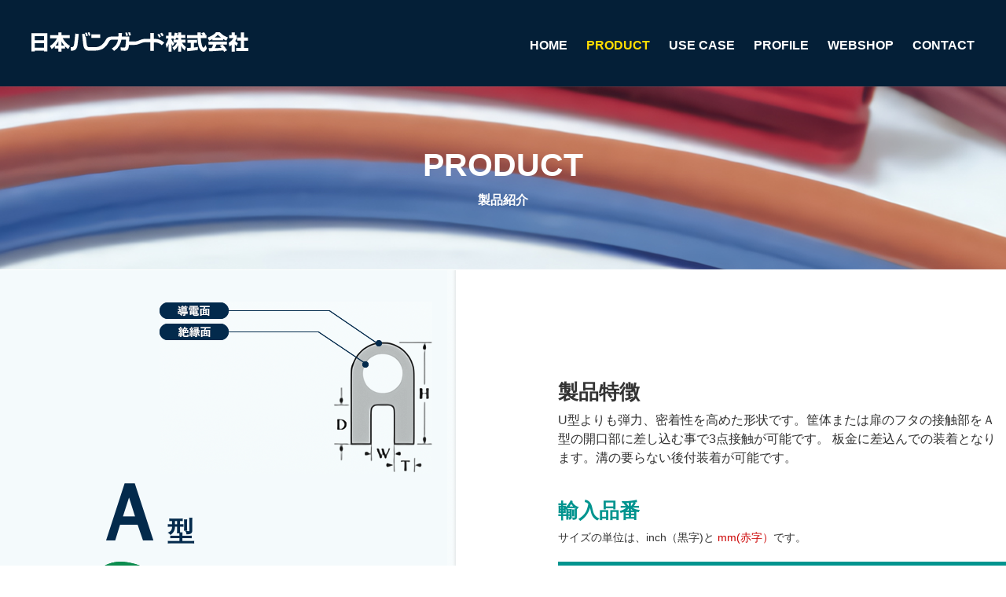

--- FILE ---
content_type: text/html; charset=UTF-8
request_url: https://vanguard-japan.com/cfgfamilydetail.55.html
body_size: 3702
content:
<!doctype html>
<html><!-- InstanceBegin template="/Templates/base.dwt" codeOutsideHTMLIsLocked="false" -->
<head>
<meta charset="utf-8">
<meta name="viewport" content="width=device-width">
<meta http-equiv="X-UA-Compatible" content="ie=edge">
<!-- InstanceBeginEditable name="doctitle" -->
    <title>Ａ型 | 製品紹介 | 日本バンガード株式会社</title>
    <!-- InstanceEndEditable -->
<link rel="stylesheet" href="https://stackpath.bootstrapcdn.com/bootstrap/4.1.1/css/bootstrap.min.css" integrity="sha384-WskhaSGFgHYWDcbwN70/dfYBj47jz9qbsMId/iRN3ewGhXQFZCSftd1LZCfmhktB" crossorigin="anonymous">
<link rel="stylesheet" href="https://use.fontawesome.com/releases/v5.0.10/css/all.css" integrity="sha384-+d0P83n9kaQMCwj8F4RJB66tzIwOKmrdb46+porD/OvrJ+37WqIM7UoBtwHO6Nlg" crossorigin="anonymous">
<link rel="stylesheet" href="css/style.css">
<script>

/*Analytics
----------------------------------------------------------------------*/

if(document.location.protocol != 'file:') {


  (function(i,s,o,g,r,a,m){i['GoogleAnalyticsObject']=r;i[r]=i[r]||function(){
  (i[r].q=i[r].q||[]).push(arguments)},i[r].l=1*new Date();a=s.createElement(o),
  m=s.getElementsByTagName(o)[0];a.async=1;a.src=g;m.parentNode.insertBefore(a,m)
  })(window,document,'script','//www.google-analytics.com/analytics.js','ga');

  ga('create', 'UA-50886815-1', 'auto');
  ga('send', 'pageview');

}</script>
<!-- InstanceBeginEditable name="head" -->
<!-- InstanceEndEditable -->
<!-- InstanceParam name="globalNav" type="boolean" value="true" -->
<!-- InstanceParam name="nav-item-home-normal" type="boolean" value="true" -->
<!-- InstanceParam name="nav-item-home-active" type="boolean" value="false" -->
<!-- InstanceParam name="nav-item-product-normal" type="boolean" value="false" -->
<!-- InstanceParam name="nav-item-product-active" type="boolean" value="true" -->
<!-- InstanceParam name="nav-item-catalog-normal" type="boolean" value="true" -->
<!-- InstanceParam name="nav-item-catalog-active" type="boolean" value="false" -->
<!-- InstanceParam name="nav-item-usecase-normal" type="boolean" value="true" -->
<!-- InstanceParam name="nav-item-usecase-active" type="boolean" value="false" -->
<!-- InstanceParam name="nav-item-profile-normal" type="boolean" value="true" -->
<!-- InstanceParam name="nav-item-profile-active" type="boolean" value="false" -->
<!-- InstanceParam name="nav-item-contact-normal" type="boolean" value="true" -->
<!-- InstanceParam name="nav-item-contact-active" type="boolean" value="false" -->
</head>
<body>

	<div class="row no-gutters">
		<div class="col-12">
			<header class="header">
				<nav class="navbar navbar-expand-xl">
					<a class="navbar-brand" href="index.html"><img src="img/logo_nav.svg" alt=""></a>
					<button class="navbar-toggler" type="button" data-toggle="collapse" data-target="#header__nav" aria-controls="header__nav" aria-expanded="false" aria-label="Toggle navigation"> <span class="navbar-toggler-icon"></span></button>
					<div class="collapse navbar-collapse" id="header__nav">
						<ul class="navbar-nav">
							<li class="nav-item"><a class="nav-link" href="index.html">HOME</a></li>


							<li class="nav-item active"><a class="nav-link" href="itemmenu.html">PRODUCT</a></li>
							<li class="nav-item"><a class="nav-link" href="case0.html">USE CASE</a></li>

							<li class="nav-item"><a class="nav-link" href="about.html">PROFILE</a></li>

							<li class="nav-item"><a class="nav-link" href="https://store.ztj.co.jp/view/category/ct71" target="_blank">WEBSHOP</a></li>

							<li class="nav-item"><a class="nav-link" href="request_info/index.html">CONTACT</a></li>

						</ul>
					</div>
				</nav>
			</header>
		</div>
	</div>

	<!-- InstanceBeginEditable name="body" -->
	<div class="row no-gutters">
		<div class="col-12">
			<div class="pagetitle pagetitle--about">
				<h1 class="pagetitle__head">PRODUCT<br><span class="pagetitle__head__jp">製品紹介</span></h1>
			</div>
		</div>
	</div>
	<section class="product__item">
		<div class="product__item__overview--wrap">
			<div class="product__item__overview">
				<div class="product__item__overview__pic product__item__overview__pic--sub product__item__overview__pic--sub--short product__item__overview__pic--sub--top">
					<img src="./img/product/cfgfamilydetail.55_02.png" alt="">
				</div>
				<div class="product__item__overview__title">
					<h1><span>Ａ</span>型</h1>
				</div>
				<div class="product__item__overview__supple">
					<ul>
						<li class="overview-lavel--rohs"><img src="./img/label_rohs.svg" alt="RoHS"></li>
					</ul>
				</div>
				<div class="product__item__overview__btn--wrap">
					<ul>

						<li class="product__item__overview__btn product__item__overview__btn--inquiry"><a href="./request_info.html">お問い合わせ</a></li>
					</ul>
				</div>
			</div>
		</div>
		<div class="product__item__detail--wrap">
			<div class="product__item__detail">
				<section>
					<h3 class="product__item__detail__head">製品特徴</h3>
					<div class="product__item__detail__property">
						<p>U型よりも弾力、密着性を高めた形状です。筐体または扉のフタの接触部をＡ型の開口部に差し込む事で3点接触が可能です。 板金に差込んでの装着となります。溝の要らない後付装着が可能です。</p>
					</div>
				</section>
				<section>
					<h3 class="product__item__detail__head product__item__detail__head--import">輸入品番</h3>
					<p class="product__item__detail__description">サイズの単位は、inch（黒字)と <span class="spec__mm">mm(赤字）</span>です。</p>
					<table class="product__item__detail__items product__item__detail__items--import responsive">
						<thead>
							<tr>
								<th>品番</th>
								<th>H</th>
								<th>W</th>
								<th>D</th>
								<th>T</th>
								<th>パネル厚(範囲)</th>
							</tr>
						</thead>
						<tbody>
							<tr><td>14093</td><td>.113<br class="visible--pc"> <span class="spec__mm">2,87</span></td><td>.043<br class="visible--pc"> <span class="spec__mm">1,09</span></td><td>.068<br class="visible--pc"> <span class="spec__mm">1,73</span></td><td>.014<br class="visible--pc"> <span class="spec__mm">0,36</span></td><td>.025-.050<br class="visible--pc"> <span class="spec__mm">0,64-1,27</span></td></tr>
							<tr><td>14125</td><td>.125<br class="visible--pc"> <span class="spec__mm">3,18</span></td><td>.032<br class="visible--pc"> <span class="spec__mm">0,81</span></td><td>.063<br class="visible--pc"> <span class="spec__mm">1,60</span></td><td>.015<br class="visible--pc"> <span class="spec__mm">0,38</span></td><td>.034-.040<br class="visible--pc"> <span class="spec__mm">0,86-1,02</span></td></tr>
							<tr><td>14187</td><td>.187<br class="visible--pc"> <span class="spec__mm">4,75</span></td><td>.047<br class="visible--pc"> <span class="spec__mm">1,19</span></td><td>.094<br class="visible--pc"> <span class="spec__mm">2,39</span></td><td>.020<br class="visible--pc"> <span class="spec__mm">0,51</span></td><td>.056-.068<br class="visible--pc"> <span class="spec__mm">1,42-1,73</span></td></tr>
							<tr><td>14250</td><td>.250<br class="visible--pc"> <span class="spec__mm">6,35</span></td><td>.062<br class="visible--pc"> <span class="spec__mm">1,57</span></td><td>.125<br class="visible--pc"> <span class="spec__mm">3,18</span></td><td>.027<br class="visible--pc"> <span class="spec__mm">0,69</span></td><td>.074-.089<br class="visible--pc"> <span class="spec__mm">1,88-2,26</span></td></tr>
						</tbody>
					</table>
				</section>
			</div>
		</div>
	</section>
	<!-- InstanceEndEditable -->
	<footer>
		<div class="footer-pickup">
			<div class="row no-gutters">
				<div class="col-12 col-xl-6">
					<section class="footer-pickup__txt footer-pickup__txt--example">
						<h2 class="footer-pickup__txt__ttl">導入事例</h2>
						<p class="footer-pickup__link"><a href="case0.html">詳細はこちら</a></p>
					</section>
				</div>
				<div class="col-12 col-xl-6">
					<section class="footer-pickup__txt footer-pickup__txt--sample">
						<h2 class="footer-pickup__txt__ttl">製品サンプル</h2>
						<p class="footer-pickup__link"><a href="request_info.html">お問い合わせはこちら</a></p>
					</section>
				</div>
			</div>
		</div>
		<div class="footer-corp">
			<div class="container-fluid">
				<div class="row">
					<div class="col-12 col-xl-2">
						<div class="footer-corp__logo">
							<img src="./img/logo_footer.svg" alt="VANGUARD (JAPAN), LTD.">
						</div>
					</div>
					<div class="col-12 col-xl-4">
						<div class="footer-corp__address">
							<p class="">〒651-2228 兵庫県神戸市西区見津が丘6丁目18-2号</p>
						</div>
					</div>
					<div class="col-4 col-xl-2">
					  <a href="about.html" class="footer-corp__link"><small>会社概要</small></a>
					</div>
					<div class="col-4 col-xl-2">
						<a href="http://www.vanguardproducts.com/" target="_blank" class="footer-corp__link"><small>米国バンガード</small></a>
					</div>
					<div class="col-4 col-xl-2"><a href="http://www.ztj.co.jp/" target="_blank" class="footer-corp__link"><small>日本ジッパーチュービング</small></a></div>

				</div>
			</div>
		</div>
		<div class="footer-subnav">
			<div class="row no-gutters">
				<div class="col-12">
					<ul>
						<li><a href="privacy.html">個人情報保護方針</a></li>
						<li><a href="about_site.html">このサイトについて</a></li>
					</ul>
				</div>
			</div>
		</div>
		<div class="footer-copyright">
			<div class="row no-gutters">
				<div class="col-12">
					<p>日本バンガード株式会社は 米国バンガード社と<br class="d-lg-none">日本ジッパーチュービング株式会社の合弁会社です。<br>”日本バンガード株式会社“は日本バンガード株式会社の登録商標です。</p>
					<p>Copyright(C) 2008 Vanguard(Japan)co.,LTD.<br class="d-lg-none">and Vanguard Products Corporation. All Rights Reserved. </p>
				</div>
			</div>
		</div>
	</footer>

	<script src="https://code.jquery.com/jquery-1.12.4.min.js" integrity="sha256-ZosEbRLbNQzLpnKIkEdrPv7lOy9C27hHQ+Xp8a4MxAQ=" crossorigin="anonymous"></script>
	<script src="https://cdnjs.cloudflare.com/ajax/libs/popper.js/1.14.3/umd/popper.min.js" integrity="sha384-ZMP7rVo3mIykV+2+9J3UJ46jBk0WLaUAdn689aCwoqbBJiSnjAK/l8WvCWPIPm49" crossorigin="anonymous"></script>
	<script src="https://stackpath.bootstrapcdn.com/bootstrap/4.1.0/js/bootstrap.min.js" integrity="sha384-uefMccjFJAIv6A+rW+L4AHf99KvxDjWSu1z9VI8SKNVmz4sk7buKt/6v9KI65qnm" crossorigin="anonymous"></script>
	<script type="text/javascript" src="js/jquery.matchHeight-min.js"></script>
	<script type="text/javascript" src="js/tableResponsive.js"></script>
	<script type="text/javascript" src="js/common.js"></script>
	<!-- InstanceBeginEditable name="JavaScript" -->
	<script type="text/javascript" src="./js/change_product_img.js"></script>
	<!-- InstanceEndEditable -->
</body>
<!-- InstanceEnd --></html>


--- FILE ---
content_type: text/css
request_url: https://vanguard-japan.com/css/style.css
body_size: 14045
content:
@charset "UTF-8";
/* Scss Document */
/* sp view */
* {
  box-sizing: border-box; }

.wtn_copyright {
  display: none !important; }

.visible--pc {
  display: none; }

body {
  font-family: -apple-system, BlinkMacSystemFont, "Helvetica Neue", "メイリオ", Meiryo, "Yu Gothic", YuGothic, "ヒラギノ角ゴ ProN W3", Hiragino Kaku Gothic ProN, Arial, sans-serif;
  color: #333333; }

.header {
  width: 100%;
  background: #041f37; }
  .header.header--top {
    position: absolute;
    top: 0;
    left: 0;
    z-index: 9999;
    background: transparent; }
  .header .navbar {
    padding: 0; }
    .header .navbar .navbar-brand {
      width: 165px;
      margin: 0 0 0 15px;
      padding: 0;
      font-size: 1rem;
      line-height: 1; }
      .header .navbar .navbar-brand img {
        width: 100%; }
    .header .navbar .navbar-toggler {
      width: 50px;
      margin-right: 15px;
      padding-right: 0;
      padding-left: 0;
      border-color: #86a4be;
      border-radius: 0; }
      .header .navbar .navbar-toggler .navbar-toggler-icon {
        background-image: url("data:image/svg+xml;charset=utf8,<svg viewBox='0 0 30 30' xmlns='http://www.w3.org/2000/svg'><path stroke='rgba(255, 255, 255, 1)' stroke-width='2' stroke-linecap='round' stroke-miterlimit='10' d='M4 7h22M4 15h22M4 23h22'/></svg>"); }
    .header .navbar #header__nav .navbar-nav {
      padding: 10px 15px;
      background: #083a5c; }
      .header .navbar #header__nav .navbar-nav .nav-item {
        border-bottom: 1px solid #ffffff; }
        .header .navbar #header__nav .navbar-nav .nav-item--catalog {
          cursor: pointer;
          display: flex;
          font-size: 1rem;
          color: #ffffff; }
          .header .navbar #header__nav .navbar-nav .nav-item--catalog:hover {
            color: #ffdd00; }
        .header .navbar #header__nav .navbar-nav .nav-item.active a {
          color: #ffdd00; }
        .header .navbar #header__nav .navbar-nav .nav-item:last-child {
          border-bottom: 0; }
        .header .navbar #header__nav .navbar-nav .nav-item a {
          color: #ffffff; }
          .header .navbar #header__nav .navbar-nav .nav-item a:hover {
            color: #ffdd00; }
        .header .navbar #header__nav .navbar-nav .nav-item .nav-link {
          padding: 15px 0;
          font-size: 1.125rem;
          font-weight: 700;
          line-height: 1; }
      .header .navbar #header__nav .navbar-nav .nav-catalog {
        display: flex;
        list-style: none;
        margin-left: 20px;
        padding: 0; }
        .header .navbar #header__nav .navbar-nav .nav-catalog__item {
          padding: 12px 10px 0 0;
          font-weight: bold; }
          .header .navbar #header__nav .navbar-nav .nav-catalog__item:first-child::after {
            content: "/";
            color: #ffffff;
            margin-left: 10px; }

.footer-pickup .footer-pickup__txt {
  position: relative;
  padding: 40px 15px 0;
  height: 176px;
  color: #ffffff;
  text-align: center; }
  .footer-pickup .footer-pickup__txt.footer-pickup__txt--example {
    background: url(../img/top/pic_pickuplink01.jpg) no-repeat center top;
    background-size: cover; }
  .footer-pickup .footer-pickup__txt.footer-pickup__txt--sample {
    background: url(../img/top/pic_pickuplink02.jpg) no-repeat center top;
    background-size: cover; }
  .footer-pickup .footer-pickup__txt .footer-pickup__txt__ttl {
    margin-bottom: 10px;
    font-size: 1.625rem;
    font-weight: 700;
    line-height: 1;
    text-shadow: #000000 0 1px; }
    .footer-pickup .footer-pickup__txt .footer-pickup__txt__ttl + .footer-pickup__link {
      margin-top: 30px; }
  .footer-pickup .footer-pickup__txt .footer-pickup__txt__description {
    font-size: .8125rem;
    text-shadow: #000000 0 1px; }
  .footer-pickup .footer-pickup__txt .footer-pickup__link a {
    position: relative;
    display: block;
    width: 175px;
    margin: auto;
    padding: 8px;
    border: 1px solid #ffffff;
    font-size: .8125rem;
    font-weight: 700;
    color: #ffffff;
    text-shadow: #000000 0 1px;
    text-decoration: none;
    line-height: 1;
    text-align: center; }
    .footer-pickup .footer-pickup__txt .footer-pickup__link a:after {
      position: absolute;
      right: 1px;
      bottom: 1px;
      content: "";
      width: 0;
      height: 0;
      border-style: solid;
      border-width: 0 0 5px 5px;
      border-color: transparent transparent #ffffff transparent; }

.footer-corp {
  padding: 23px 0 18px; }
  .footer-corp .footer-corp__logo {
    width: 158px;
    margin: 0 auto 12px; }
    .footer-corp .footer-corp__logo img {
      width: 100%; }
  .footer-corp .footer-corp__address {
    margin-bottom: 13px;
    font-size: .8125rem;
    text-align: center; }
    .footer-corp .footer-corp__address p {
      margin-bottom: 0; }
  .footer-corp .footer-corp__link {
    position: relative;
    display: block;
    padding: 13px 0;
    background: #c5a805;
    font-size: .9375rem;
    font-weight: 700;
    color: #ffffff;
    text-align: center; }
    .footer-corp .footer-corp__link:after {
      position: absolute;
      right: 1px;
      bottom: 1px;
      content: "";
      width: 0;
      height: 0;
      border-style: solid;
      border-width: 0 0 5px 5px;
      border-color: transparent transparent #ffffff transparent; }
    .footer-corp .footer-corp__link:hover {
      background: rgba(197, 168, 5, 0.8);
      text-decoration: none; }

.footer-subnav ul {
  display: flex;
  justify-content: center;
  margin: auto;
  padding: 8px 0;
  background: #f5f5f5;
  list-style: none; }
  .footer-subnav ul li {
    margin: 0;
    padding: 0; }
    .footer-subnav ul li a {
      position: relative;
      display: block;
      padding-left: 10px;
      font-size: .75rem;
      font-weight: 700;
      color: #405466;
      line-height: 1; }
      .footer-subnav ul li a:before {
        content: "";
        width: 6px;
        height: 6px;
        border: 0px;
        border-top: solid 1px #c5a805;
        border-right: solid 1px #c5a805;
        -ms-transform: rotate(45deg);
        -webkit-transform: rotate(45deg);
        transform: rotate(45deg);
        position: absolute;
        top: 0;
        bottom: 2px;
        left: 0;
        margin: auto; }
      .footer-subnav ul li a:hover {
        text-decoration: none; }
    .footer-subnav ul li + li {
      margin-left: 20px; }

.footer-copyright {
  padding: 8px 0 4px;
  background: #07263c; }
  .footer-copyright p {
    margin-bottom: 4px;
    padding: 0 8px;
    font-size: .5rem;
    color: #ffffff;
    text-align: center; }

.txt__attention {
  color: #ff0000; }

/* sp view */
.topmainimage {
  position: relative;
  width: 100%;
  padding: 40px 0 15px;
  background-color: #04243a; }
  .topmainimage .topmainimage__movie {
    position: relative;
    z-index: 1; }
    .topmainimage .topmainimage__movie video {
      width: 100%; }
  .topmainimage .topmainimage__pic {
    position: relative;
    z-index: 1;
    height: 61.33vw;
    background: url(../img/top/sp_bg.png) no-repeat top center;
    background-size: cover; }
  .topmainimage .topmainimage__catch {
    width: 100%;
    padding-bottom: 25px;
    background: url(../img/top/sp_bg.png) no-repeat top center;
    background-size: contain; }
    .topmainimage .topmainimage__catch .topmainimage__head {
      margin: 0 17px 0 42%;
      padding-top: 15px; }
      .topmainimage .topmainimage__catch .topmainimage__head h1 {
        margin: 0 0 10px;
        font-size: 1rem;
        line-height: 1; }
        .topmainimage .topmainimage__catch .topmainimage__head h1 img {
          width: 100%; }
    .topmainimage .topmainimage__catch .topmainimage__description {
      padding: 0 10px 20px 42%;
      font-size: .75rem;
      color: #ffffff;
      text-shadow: #000000 0 1px; }
    .topmainimage .topmainimage__catch .topmainimage__reason {
      padding: 0 15px;
      font-family: "メイリオ", Meiryo; }
      .topmainimage .topmainimage__catch .topmainimage__reason a {
        position: relative;
        display: block;
        padding: 10px 0;
        border: 1px solid #ffffff;
        font-size: .8125rem;
        font-weight: 700;
        color: #ffffff;
        text-align: center; }
        .topmainimage .topmainimage__catch .topmainimage__reason a:after {
          position: absolute;
          right: 1px;
          bottom: 1px;
          content: "";
          width: 0;
          height: 0;
          border-style: solid;
          border-width: 0 0 5px 5px;
          border-color: transparent transparent #ffffff transparent; }
        .topmainimage .topmainimage__catch .topmainimage__reason a:hover {
          text-decoration: none; }
  .topmainimage .topmainimage__news {
    position: relative;
    z-index: 9000;
    color: #ffffff; }
    .topmainimage .topmainimage__news h2 {
      margin-bottom: 15px;
      padding: 13px 0;
      border-top: 1px dotted #ffffff;
      border-bottom: 1px dotted #ffffff;
      font-size: 1rem;
      font-weight: 700;
      text-align: center;
      line-height: 1; }
    .topmainimage .topmainimage__news dl {
      padding: 0 15px;
      font-size: .8125rem; }
      .topmainimage .topmainimage__news dl dt {
        margin-bottom: 8px;
        font-weight: 500; }
    .topmainimage .topmainimage__news .topmainimage__news__btn {
      margin: 0 15px; }
      .topmainimage .topmainimage__news .topmainimage__news__btn a {
        position: relative;
        display: block;
        padding: 13px 0;
        background: #c5a805;
        font-size: .9375rem;
        font-weight: 700;
        color: #ffffff;
        text-align: center; }
        .topmainimage .topmainimage__news .topmainimage__news__btn a:after {
          position: absolute;
          right: 1px;
          bottom: 1px;
          content: "";
          width: 0;
          height: 0;
          border-style: solid;
          border-width: 0 0 5px 5px;
          border-color: transparent transparent #ffffff transparent; }
        .topmainimage .topmainimage__news .topmainimage__news__btn a:hover {
          background: rgba(197, 168, 5, 0.8);
          text-decoration: none; }

.top-point {
  padding: 30px 0 0; }
  .top-point.top-point--product {
    padding-bottom: 18px;
    background-color: #f5f5f5; }
  .top-point .head__top__ttl {
    margin-bottom: 20px;
    font-size: 1.4375rem;
    font-weight: 700;
    text-align: center;
    line-height: 1; }
    .top-point .head__top__ttl .head__top__ttl__jp {
      display: block;
      font-size: .8125rem; }
  .top-point .top-point__txt {
    position: relative;
    padding: 100px 10px 5px;
    height: auto;
    color: #ffffff;
    text-align: center; }
    .top-point .top-point__txt:before {
      content: "";
      position: absolute;
      top: 18px;
      right: 0;
      left: 0;
      width: 65px;
      height: 65px;
      margin: auto;
      background: url(../img/icon_wrench.png) no-repeat center center;
      background-size: cover; }
    .top-point .top-point__txt.top-point__txt--easy {
      background: url(../img/top/pic_advantage01.jpg) no-repeat center top;
      background-size: cover; }
      .top-point .top-point__txt.top-point__txt--easy:before {
        background: url(../img/icon_fire.png) no-repeat center center;
        background-size: cover; }
    .top-point .top-point__txt.top-point__txt--multifunction {
      background: url(../img/top/pic_advantage02.jpg) no-repeat center top;
      background-size: cover; }
      .top-point .top-point__txt.top-point__txt--multifunction:before {
        background: url(../img/icon_chip.png) no-repeat center center;
        background-size: cover; }
    .top-point .top-point__txt.top-point__txt--customize {
      background: url(../img/top/pic_advantage03.jpg) no-repeat center top;
      background-size: cover; }
      .top-point .top-point__txt.top-point__txt--customize:before {
        background: url(../img/icon_compress.png) no-repeat center center;
        background-size: cover; }
    .top-point .top-point__txt .top-point__txt__ttl {
      margin-bottom: 10px;
      font-size: 1.625rem;
      font-weight: 700;
      line-height: 1;
      text-shadow: #000000 0 1px; }
    .top-point .top-point__txt .top-point__txt__description {
      font-size: .8125rem;
      text-shadow: #000000 0 1px; }
  .top-point .top-point__slider {
    visibility: hidden;
    margin: 0 30px; }
    .top-point .top-point__slider .top-point__slider__item {
      position: relative;
      padding-bottom: 30px; }
      .top-point .top-point__slider .top-point__slider__item:hover .top-point__slider__btn {
        background: rgba(94, 94, 94, 0.2);
        text-decoration: none; }
      .top-point .top-point__slider .top-point__slider__item a {
        color: #5e5e5e;
        text-decoration: none; }
      .top-point .top-point__slider .top-point__slider__item .top-point__slider__pic {
        margin-bottom: 15px;
        padding: 0 15px; }
        .top-point .top-point__slider .top-point__slider__item .top-point__slider__pic img {
          width: 100%; }
      .top-point .top-point__slider .top-point__slider__item .top-point__slider__product {
        margin: 0 5px 5px;
        padding: 2px;
        font-size: .8125rem;
        font-weight: bold;
        color: #ffffff;
        text-align: center; }
        .top-point .top-point__slider .top-point__slider__item .top-point__slider__product--jpn {
          background: #f27b00; }
        .top-point .top-point__slider .top-point__slider__item .top-point__slider__product--oversea {
          background: #041f37; }
      .top-point .top-point__slider .top-point__slider__item .top-point__slider__txt p {
        margin-bottom: 4px;
        padding: 0 4px;
        font-size: .8125rem;
        text-align: center; }
      .top-point .top-point__slider .top-point__slider__item .top-point__slider__btn {
        position: absolute;
        right: 0;
        bottom: 0;
        left: 0;
        margin: 0;
        width: 103px;
        margin: 0 auto;
        padding: 5px 0;
        border: 1px solid #ababab;
        font-size: .75rem;
        font-weight: 700;
        color: #5e5e5e;
        line-height: 1;
        text-align: center; }
        .top-point .top-point__slider .top-point__slider__item .top-point__slider__btn:after {
          position: absolute;
          right: 1px;
          bottom: 1px;
          content: "";
          width: 0;
          height: 0;
          border-style: solid;
          border-width: 0 0 5px 5px;
          border-color: transparent transparent #c5a805 transparent; }
    .top-point .top-point__slider .slick-prev,
    .top-point .top-point__slider .slick-next {
      top: 26%; }
      .top-point .top-point__slider .slick-prev:before,
      .top-point .top-point__slider .slick-next:before {
        content: "";
        width: 18px;
        height: 18px;
        border: 0px;
        border-top: solid 4px #c5a805;
        border-right: solid 4px #c5a805;
        position: absolute;
        top: 0;
        bottom: 2px;
        left: 0;
        margin: auto; }
    .top-point .top-point__slider .slick-prev {
      left: -12px;
      -ms-transform: rotate(-135deg);
      -webkit-transform: rotate(-135deg);
      transform: rotate(-135deg); }
    .top-point .top-point__slider .slick-next {
      right: -12px;
      -ms-transform: rotate(45deg);
      -webkit-transform: rotate(45deg);
      transform: rotate(45deg); }

/* sp view */
.pagetitle {
  width: 100%;
  padding: 25px 0 20px;
  background-repeat: no-repeat;
  background-position: center center;
  background-size: cover;
  border-bottom: 1px solid #ffffff; }
  .pagetitle--about {
    background-image: url(../img/about/bg_pagetitle.jpg); }
  .pagetitle__head {
    margin: 0;
    font-size: 1.8125rem;
    font-weight: 700;
    color: #ffffff;
    text-align: center;
    line-height: 1; }
    .pagetitle__head__jp {
      display: block;
      font-size: .8125rem; }

.contents {
  padding: 30px 0; }
  .contents__head {
    margin-bottom: 20px;
    font-size: 1.4375rem;
    font-weight: 700;
    text-align: center;
    line-height: 1; }
    .contents__head--suppliers {
      margin-bottom: 5px; }
    .contents__head--case {
      margin-bottom: 20px;
      font-size: 1.5rem;
      color: #042036;
      text-align: left;
      line-height: 1.5; }
    .contents__head__supple {
      margin-bottom: 20px;
      text-align: center;
      font-size: .75rem;
      line-height: 1; }
    .contents__head__privacy {
      margin-bottom: 20px;
      text-align: center;
      font-size: 1rem;
      font-weight: bold;
      line-height: 1; }
    .contents__head__aboutsite {
      margin-bottom: 20px;
      font-size: 1rem;
      font-weight: bold;
      line-height: 1; }
      .contents__head__aboutsite--sub {
        font-size: .85rem; }
    .contents__head__contact {
      margin-bottom: 20px;
      font-size: .85rem;
      font-weight: bold; }
      .contents__head__contact--sub {
        font-size: .8125rem;
        font-weight: bold; }
  .contents__case__badge {
    margin: 0 0 10px;
    padding: 2px 0;
    background: #73bc3d;
    border-radius: 20px;
    font-size: .8125rem;
    font-weight: bold;
    color: #ffffff;
    text-align: center; }
  .contents__case__copy {
    margin-bottom: 10px;
    font-size: 1rem;
    font-weight: bold; }
  .contents__case__reason {
    margin: 0 0 20px 0;
    padding: 0 0 0 1.5rem;
    font-size: .75rem;
    font-weight: bold; }
    .contents__case__reason li {
      margin-bottom: 5px; }
      .contents__case__reason li:last-child {
        margin-bottom: 0; }
  .contents__case__btn--wrap {
    margin: 0 -15px 20px; }
  .contents__privacy__txt {
    margin-bottom: 20px; }
    .contents__privacy__txt p,
    .contents__privacy__txt ul {
      font-size: .8125rem; }
  .contents__aboutsite__txt {
    margin-bottom: 20px; }
    .contents__aboutsite__txt p,
    .contents__aboutsite__txt ul,
    .contents__aboutsite__txt ol {
      font-size: .8125rem;
      line-height: 1.5; }
    .contents__aboutsite__txt ul li,
    .contents__aboutsite__txt ol li {
      list-style: none;
      margin-bottom: .5rem; }
    .contents__aboutsite__txt ol {
      counter-reset: count-number;
      margin-left: 1.5rem;
      padding: 0; }
      .contents__aboutsite__txt ol li {
        margin-left: .5rem;
        text-indent: -1.2rem; }
        .contents__aboutsite__txt ol li:before {
          counter-increment: count-number;
          content: "(" counter(count-number) ") "; }
  .contents__contact__txt {
    margin-bottom: 20px; }
    .contents__contact__txt p {
      font-size: .8125rem; }
  .contents__contact__table th,
  .contents__contact__table td {
    display: block;
    padding-right: 0;
    padding-left: 0;
    font-size: .85rem;
    font-weight: normal; }
  .contents__contact__table th {
    padding-bottom: 0; }
  .contents__contact__table td {
    border-top: 0; }
  .contents__contact__input--company, .contents__contact__input--section, .contents__contact__input--name, .contents__contact__input--zip, .contents__contact__input--address1, .contents__contact__input--address2, .contents__contact__input--phone, .contents__contact__input--fax, .contents__contact__input--email {
    width: 100%; }
  .contents__contact__input--address1 {
    margin-bottom: .25rem; }
  .contents__contact__input--inquiry {
    width: 100%;
    height: 6rem; }
  .contents__contact__input--submit {
    text-align: center; }

.about__intro {
  padding: 0 0 30px; }
  .about__intro--wrap:before {
    content: "";
    display: block;
    width: 100%;
    height: 120px;
    margin-bottom: 20px;
    background: url(../img/about/pic_intro01.jpg) no-repeat center center;
    background-size: cover; }
  .about__intro__head, .about__intro__txt {
    padding: 0 15px; }
  .about__intro__head {
    font-size: 1.625rem;
    font-weight: 700; }
  .about__intro__txt {
    font-size: .8125rem; }
    .about__intro__txt:last-child {
      margin-bottom: 0; }
.about__profile {
  width: 100%;
  padding: 20px 15px 25px;
  background: #ffffff; }
  .about__profile--wrap {
    padding: 35px 15px 30px;
    background: url(../img/about/bg_profile.jpg) no-repeat center center;
    background-size: cover; }
  .about__profile__head {
    margin-bottom: 20px;
    font-size: 1.5rem;
    font-weight: 700;
    text-align: center;
    line-height: 1; }
  .about__profile__detail {
    border-width: 1px 1px 0;
    border-style: solid;
    border-color: #b5b5b5; }
    .about__profile__detail th,
    .about__profile__detail td {
      border-bottom: 1px solid #b5b5b5;
      font-size: .8125rem;
      display: block;
      width: 100%;
      padding: 5px 12px; }
    .about__profile__detail th {
      background: #f5f5f5; }
.about__suppliers {
  margin: 0;
  padding: 0;
  list-style: none; }
  .about__suppliers li {
    margin-bottom: 10px; }
    .about__suppliers li a,
    .about__suppliers li div {
      display: flex;
      justify-content: center;
      align-items: center;
      width: 100%;
      height: 100%;
      padding: 10px;
      border: 1px solid #bfbfbf;
      font-size: .875rem;
      color: #042036;
      text-align: center;
      line-height: 1.25; }
      .about__suppliers li a:hover,
      .about__suppliers li div:hover {
        background: rgba(4, 32, 54, 0.2);
        color: #042036;
        text-decoration: none; }

.product__menu {
  background: #041f37; }
  .product__menu__list {
    display: flex;
    justify-content: space-between;
    flex-wrap: wrap;
    margin: 0 -15px;
    padding: 0;
    list-style: none; }
    .product__menu__list__item {
      width: 50%;
      border-bottom: 1px solid #ffffff; }
      .product__menu__list__item:nth-child(even) {
        border-right: 1px solid #ffffff; }
      .product__menu__list__item a {
        display: block;
        padding: 8px 0;
        font-size: .875rem;
        font-weight: bold;
        color: #ffffff;
        text-align: center; }
        .product__menu__list__item a:hover {
          background: #ffffff;
          color: #041f37;
          text-decoration: none; }
        .product__menu__list__item a span {
          font-size: .75rem; }
      .product__menu__list__item:first-child {
        width: 100%; }
      .product__menu__list__item.active a {
        background: #ffffff;
        color: #041f37; }
.product__search__detail {
  padding: 10px 0; }
  .product__search__detail__items {
    overflow: hidden; }
  .product__search__detail__env, .product__search__detail__load {
    clear: both;
    overflow: hidden; }
    .product__search__detail__env.active, .product__search__detail__load.active {
      transition: opacity .5s .25s, max-height .5s;
      opacity: 1;
      max-height: 100px; }
    .product__search__detail__env.inactive, .product__search__detail__load.inactive {
      transition: opacity .5s, max-height .5s .25s;
      opacity: 0;
      max-height: 0; }
  .product__search__detail__ttl {
    margin-bottom: 4px;
    font-size: .875rem;
    font-weight: bold;
    text-align: center; }
  .product__search__detail__choices {
    float: left;
    width: 33%;
    margin-bottom: 10px;
    font-size: .75rem; }
    .product__search__detail__choices a {
      display: block;
      padding: 3px 0;
      background: #ffffff;
      border: 1px solid #dedede;
      font-weight: bold;
      color: #041f37;
      text-align: center; }
      .product__search__detail__choices a:hover {
        background: #f27b00;
        color: #ffffff;
        text-decoration: none; }
      .product__search__detail__choices a .fa-circle,
      .product__search__detail__choices a .fa-check-circle {
        margin-right: 3px; }
      .product__search__detail__choices a .fa-circle {
        display: inline; }
      .product__search__detail__choices a .fa-check-circle {
        display: none; }
    .product__search__detail__choices + .product__search__detail__choices a {
      border-left: none; }
    .product__search__detail__choices.active a {
      background: #f27b00;
      color: #ffffff; }
      .product__search__detail__choices.active a .fa-circle {
        display: none; }
      .product__search__detail__choices.active a .fa-check-circle {
        display: inline; }
.product__search__result__list {
  display: flex;
  justify-content: space-between;
  flex-wrap: wrap;
  margin: 0;
  padding: 0;
  list-style: none; }
  .product__search__result__list__item {
    overflow: hidden;
    width: 50%;
    margin-bottom: 30px; }
    @media (min-width: 768px) {
      .product__search__result__list__item {
        width: 33%; } }
    @media (min-width: 992px) {
      .product__search__result__list__item {
        width: 25%; } }
    .product__search__result__list__item:hover .product__search__result__list__item__btn {
      background: rgba(94, 94, 94, 0.2);
      text-decoration: none; }
    .product__search__result__list__item.active {
      opacity: 1; }
    .product__search__result__list__item.inactive {
      opacity: 0;
      width: 0;
      height: 0;
      margin: 0;
      padding: 0; }
    .product__search__result__list__item a {
      color: #5e5e5e;
      text-decoration: none; }
    .product__search__result__list__item__pic {
      margin-bottom: 15px;
      padding: 0 15px;
      text-align: center; }
      .product__search__result__list__item__pic img {
        height: 115px; }
    .product__search__result__list__item__product {
      margin: 0 5px 5px;
      padding: 2px;
      font-size: .8125rem;
      font-weight: bold;
      color: #ffffff;
      text-align: center; }
      .product__search__result__list__item__product--jpn {
        background: #f27b00; }
      .product__search__result__list__item__product--oversea {
        background: #041f37; }
    .product__search__result__list__item__txt p {
      margin-bottom: 8px;
      padding: 0 4px;
      font-size: .8125rem;
      font-weight: bold;
      text-align: center; }
    .product__search__result__list__item__btn {
      position: relative;
      display: block;
      width: 103px;
      margin: 0 auto;
      padding: 5px 0;
      border: 1px solid #ababab;
      font-size: .75rem;
      font-weight: 700;
      color: #5e5e5e;
      line-height: 1;
      text-align: center; }
      .product__search__result__list__item__btn:after {
        position: absolute;
        right: 1px;
        bottom: 1px;
        content: "";
        width: 0;
        height: 0;
        border-style: solid;
        border-width: 0 0 5px 5px;
        border-color: transparent transparent #c5a805 transparent; }
.product__item {
  width: 100%; }
  .product__item__overview {
    padding: 0 0 20px;
    background: #f6fafc; }
    .product__item__overview__pic {
      margin-bottom: 20px; }
      .product__item__overview__pic img {
        width: 100%; }
      .product__item__overview__pic--sub--top {
        padding-top: 20px;
        text-align: center; }
        .product__item__overview__pic--sub--top img {
          width: auto;
          max-width: 90%; }
    .product__item__overview__title {
      margin-bottom: 12px;
      padding: 0 15px; }
      .product__item__overview__title h1 {
        margin: 0;
        font-size: 1.625rem;
        font-weight: 700;
        color: #032a4c; }
        .product__item__overview__title h1 span {
          font-size: 4.9375rem;
          line-height: 1;
          vertical-align: baseline; }
    .product__item__overview__supple {
      margin-bottom: 20px;
      padding: 0 15px; }
      .product__item__overview__supple ul {
        margin: 0;
        padding: 0;
        list-style: none; }
        .product__item__overview__supple ul li {
          display: inline-block; }
    .product__item__overview__btn {
      width: 48%; }
      .product__item__overview__btn--wrap ul {
        display: flex;
        justify-content: space-between;
        width: 100%;
        margin: 0;
        padding: 0 15px;
        list-style: none; }
      .product__item__overview__btn:first-child {
        margin-right: 2%; }
      .product__item__overview__btn a {
        position: relative;
        display: block;
        padding: 13px 0;
        background: #c5a805;
        font-size: .9375rem;
        font-weight: 700;
        color: #ffffff;
        text-align: center; }
        .product__item__overview__btn a:after {
          position: absolute;
          right: 1px;
          bottom: 1px;
          content: "";
          width: 0;
          height: 0;
          border-style: solid;
          border-width: 0 0 5px 5px;
          border-color: transparent transparent #ffffff transparent; }
        .product__item__overview__btn a:hover {
          background: rgba(197, 168, 5, 0.8);
          text-decoration: none; }
  .product__item__detail {
    padding: 25px 15px 30px; }
    .product__item__detail__head {
      margin-top: 30px;
      font-size: 1.25rem;
      font-weight: 700; }
      .product__item__detail__head--domestic {
        color: #e17604; }
      .product__item__detail__head--import {
        color: #00948f; }
    .product__item__detail__property, .product__item__detail__use {
      margin: 0 0 20px;
      padding: 0;
      list-style: none; }
      .product__item__detail__property li, .product__item__detail__use li {
        margin: 0 0 4px 1rem;
        text-indent: -1rem;
        font-size: .8125rem; }
        .product__item__detail__property li:before, .product__item__detail__use li:before {
          font-family: "Font Awesome 5 Free";
          content: '\f192';
          margin-right: 4px;
          font-size: .75rem;
          color: #e17604; }
    .product__item__detail__sub-pic {
      margin: 0 -15px 20px;
      padding: 15px;
      background: #f5fafc; }
      .product__item__detail__sub-pic img {
        width: 100%; }
    .product__item__detail__material {
      width: 100%;
      margin-bottom: 60px;
      border-width: 1px 1px 0;
      border-style: solid;
      border-color: #dadada; }
      .product__item__detail__material th,
      .product__item__detail__material td {
        display: block;
        width: 100%;
        padding: 10px;
        border-bottom: 1px solid #dadada;
        font-size: .75rem; }
      .product__item__detail__material th {
        white-space: nowrap;
        text-align: center;
        vertical-align: top; }
    .product__item__detail__description {
      margin-bottom: 10px;
      font-size: .75rem; }
    .product__item__detail__items {
      width: 100%;
      margin-bottom: 5px; }
      .product__item__detail__items thead tr th {
        padding: 5px 7px;
        font-size: .75rem;
        color: #ffffff; }
      .product__item__detail__items tbody tr td {
        padding: 5px 7px;
        font-size: .75rem; }
      .product__item__detail__items.responsive thead {
        display: none; }
      .product__item__detail__items.responsive tbody tr {
        display: block;
        margin-bottom: 10px; }
      .product__item__detail__items.responsive tbody td {
        display: table;
        width: 100%;
        background: #ffffff; }
        .product__item__detail__items.responsive tbody td .text-heading {
          display: table-cell;
          width: 35%;
          padding: 5px 7px;
          border-bottom: 1px solid #ffffff;
          font-weight: 700;
          color: #ffffff;
          text-align: center; }
        .product__item__detail__items.responsive tbody td .text {
          display: table-cell;
          width: 70%;
          padding: 5px 7px; }
      .product__item__detail__items.responsive.product__item__detail__items--domestic tbody tr td .text-heading {
        background: #e17604; }
      .product__item__detail__items.responsive.product__item__detail__items--domestic tbody tr td .text {
        background: #fdf8f2;
        border-bottom: 1px solid #ffffff; }
      .product__item__detail__items.responsive.product__item__detail__items--import tbody tr td .text-heading {
        background: #00948f; }
      .product__item__detail__items.responsive.product__item__detail__items--import tbody tr td .text {
        background: #f2faf9;
        border-bottom: 1px solid #ffffff; }
      .product__item__detail__items--domestic thead tr th {
        background: #e17604; }
      .product__item__detail__items--domestic tbody tr td {
        background: #ffffff; }
      .product__item__detail__items--domestic tbody tr:nth-child(even) td {
        background: #fdf8f2; }
      .product__item__detail__items--import thead tr th {
        background: #00948f; }
      .product__item__detail__items--import tbody tr td {
        background: #ffffff; }
      .product__item__detail__items--import tbody tr:nth-child(even) td {
        background: #f2faf9; }
    .product__item__detail__supple {
      font-size: .75rem; }
    .product__item__detail__notation-example {
      margin-bottom: 15px;
      font-size: .75rem;
      text-align: right; }
      .product__item__detail__notation-example a {
        color: #333333; }
        .product__item__detail__notation-example a:hover {
          text-decoration: none; }

.spec__mm {
  color: #cc0000; }

.overview-lavel--domestic {
  padding: 5px 15px;
  border: 1px solid #f36724;
  font-size: .8125rem;
  font-weight: 700;
  color: #f36724;
  line-height: 1; }
.overview-lavel--rohs {
  width: 60px; }
  .overview-lavel--rohs img {
    width: 100%; }

/* sp view */
.usecase__main {
  position: relative;
  height: 56vw;
  background: url(../img/ultra/main_bg_sp.png) no-repeat center top;
  background-size: cover; }
  .usecase__main__copy {
    position: absolute;
    top: 54px;
    right: 15px;
    width: 48%; }
.usecase__nav__list {
  display: flex;
  justify-content: space-between;
  flex-wrap: wrap;
  margin: 0;
  padding: 0;
  border-top: 1px solid #ffffff;
  list-style: none; }
.usecase__nav__item {
  width: 100%;
  margin: 0;
  padding: 0;
  background: #083a5c;
  border-width: 0 0 1px;
  border-style: solid;
  border-color: #ffffff;
  font-size: .8125rem;
  font-weight: 700;
  text-align: center;
  line-height: 1; }
  .usecase__nav__item:hover {
    background: rgba(8, 58, 92, 0.7); }
  .usecase__nav__item a {
    display: block;
    padding: 10px 0;
    color: #ffffff; }
    .usecase__nav__item a:hover {
      text-decoration: none; }
.usecase__nav__catalog {
  display: flex;
  justify-content: center;
  flex-wrap: wrap; }
  .usecase__nav__catalog:hover {
    background: #083a5c; }
  .usecase__nav__catalog span {
    display: block;
    width: 100%;
    padding: 10px 0;
    color: #ffffff; }
    .usecase__nav__catalog span:hover {
      text-decoration: none; }
  .usecase__nav__catalog__lang {
    border: none;
    display: flex;
    justify-content: flex-start;
    flex-wrap: nowrap;
    opacity: 0;
    height: 0;
    margin: 0;
    padding: 0;
    list-style: none;
    transition: all 0.5s; }
    .usecase__nav__catalog__lang--current {
      height: auto;
      opacity: 1;
      overflow: visible;
      padding-bottom: 10px; }
    .usecase__nav__catalog__lang__item {
      border: none;
      padding: 0 5px 0 10px; }
      .usecase__nav__catalog__lang__item:first-child::after {
        content: "/";
        color: #ffffff;
        margin-left: 10px; }
    .usecase__nav__catalog__lang__link {
      display: inline !important; }
.usecase__head {
  font-size: 1.5rem;
  font-weight: 700;
  color: #04243a;
  text-align: center; }
  .usecase__head span {
    font-size: .8125rem; }
  .usecase__head--what {
    text-align: left; }
  .usecase__head--use {
    font-size: 1.25rem; }
  .usecase__head--result--3 {
    letter-spacing: -2px; }
  .usecase__head-sub {
    margin-bottom: 15px;
    padding: 10px 0;
    background: #c5a805;
    font-size: 1rem;
    font-weight: 700;
    color: #ffffff;
    text-align: center; }
  .usecase__head--install {
    margin-bottom: 20px; }
    .usecase__head--install-sub-wrap {
      margin-bottom: 15px;
      background: #c5a805; }
    .usecase__head--install-sub {
      margin: 0;
      padding: 10px 0;
      font-size: 1rem;
      font-weight: 700;
      color: #ffffff;
      text-align: center; }
  .usecase__head--structure-compare {
    font-size: 1rem;
    font-weight: bold; }
  .usecase__head--structure-ultra {
    margin-bottom: 15px;
    font-size: 1rem;
    font-weight: bold; }
.usecase__description {
  font-size: .8125rem;
  text-align: center; }
.usecase__txt {
  font-size: .8125rem;
  color: #04243a; }
.usecase__btn {
  background: #f27b00;
  text-align: center; }
  .usecase__btn:hover {
    background: rgba(242, 123, 0, 0.8); }
  .usecase__btn a {
    position: relative;
    display: block;
    width: 100%;
    padding: 10px 15px;
    font-size: .8125rem;
    font-weight: 700;
    color: #ffffff; }
    .usecase__btn a:after {
      position: absolute;
      right: 1px;
      bottom: 1px;
      content: "";
      width: 0;
      height: 0;
      border-style: solid;
      border-width: 0 0 10px 10px;
      border-color: transparent transparent #ffffff transparent; }
    .usecase__btn a:hover {
      color: #ffffff;
      text-decoration: none; }
    .usecase__btn a span {
      font-size: 1rem; }
.usecase__detailimg {
  margin-bottom: 15px; }
.usecase__what {
  padding: 0 0 20px; }
  .usecase__what__contents {
    position: relative;
    padding: 37.2vw 0 0; }
    .usecase__what__contents:before {
      content: "";
      position: absolute;
      top: 0;
      right: 0;
      left: 0;
      z-index: 1;
      display: block;
      height: 37.2vw;
      margin: auto -15px;
      background: url(../img/ultra/img_what01.png) no-repeat center bottom;
      background-size: cover; }
.usecase__use {
  padding: 20px 0;
  background: #f5f5f5; }
  .usecase__use__listhead {
    padding: 8px 0;
    background: #041f37;
    font-size: 1rem;
    color: #ffffff;
    text-align: center;
    line-height: 1; }
  .usecase__use__list {
    margin: 0 0 10px;
    padding: 0;
    list-style: none; }
    .usecase__use__list li {
      margin: 0;
      padding: 6px 0 6px 2rem;
      border-bottom: 1px dotted #dcdada;
      text-indent: -1rem;
      font-size: .8125rem; }
      .usecase__use__list li:before {
        font-family: "Font Awesome 5 Free";
        content: '\f111';
        margin-right: 4px;
        font-size: .75rem;
        color: #e17604; }
.usecase__result {
  padding: 20px 0; }
  .usecase__result--1 {
    background: #eff9ff; }
  .usecase__result--3 {
    background: #eff9ff; }
  .usecase__result__detail__pic {
    margin: 0 0 16px; }
    .usecase__result__detail__pic img {
      width: 100%; }
  .usecase__result__detail__head {
    font-size: 1rem;
    font-weight: 700;
    text-align: center; }
  .usecase__result__detail__txt {
    font-size: .8125rem; }
.usecase__method {
  padding: 20px 0; }
  .usecase__method__pic {
    margin-bottom: 15px; }
    .usecase__method__pic img {
      width: 100%; }
  .usecase__method__subhead {
    margin-bottom: 15px;
    padding: 10px 0;
    border-width: 1px 0;
    border-style: solid;
    border-collapse: #04243a;
    font-size: .8125rem;
    font-weight: 700;
    color: #04243a;
    text-align: center;
    line-height: 1; }
  .usecase__method__gasket {
    margin: 0 0 15px;
    padding: 20px 0;
    background: #ffedda; }
    .usecase__method__gasket__head {
      font-size: .8125rem;
      font-weight: 700;
      text-align: center; }
    .usecase__method__gasket__txt {
      font-size: .75rem; }
.usecase__customize {
  padding: 20px 0;
  background: #eff9ff; }
  .usecase__customize__head {
    margin-bottom: 15px;
    font-size: 1rem;
    font-weight: 700;
    color: #04243a;
    text-align: center; }
    .usecase__customize__head--delivery {
      margin-bottom: 10px;
      font-size: .8125rem; }
    .usecase__customize__head--customize {
      margin-bottom: 10px;
      font-size: .8125rem; }
  .usecase__customize__detail {
    margin-bottom: 20px; }
  .usecase__customize__pic {
    margin-bottom: 10px; }
  .usecase__customize__txt {
    font-size: .75rem; }
.usecase__adopt {
  padding: 20px 0; }
  .usecase__adopt__head {
    margin-bottom: 15px;
    font-size: .8125rem;
    font-weight: 700;
    color: #04243a;
    text-align: center; }
    .usecase__adopt__head--dummy {
      color: #9e9e9e; }
  .usecase__adopt__detail {
    margin-bottom: 20px; }
    .usecase__adopt__detail a {
      text-decoration: none; }
  .usecase__adopt__pic {
    margin-bottom: 10px; }
.usecase__testdata {
  padding: 20px 0; }
  .usecase__testdata__detail__head {
    margin-bottom: 5px;
    font-size: 1rem;
    font-weight: 700;
    color: #04243a;
    text-align: center; }
  .usecase__testdata__detail__txt {
    margin-bottom: 10px;
    font-size: .8125rem;
    color: #04243a; }
  .usecase__testdata__detail__data {
    width: 100%;
    margin-bottom: 20px; }
    .usecase__testdata__detail__data thead tr th {
      padding: 2px 4px;
      background: #237ab5;
      border: 1px solid #04243a;
      font-size: .8125rem;
      font-weight: 500;
      color: #ffffff;
      white-space: nowrap;
      text-align: left; }
    .usecase__testdata__detail__data tbody tr td {
      padding: 2px 4px;
      border: 1px solid #04243a;
      font-size: .8125rem; }
  .usecase__testdata__detail__pic {
    margin-bottom: 20px;
    text-align: center; }
  .usecase__testdata__detail__item {
    margin-bottom: 10px; }
.usecase__install {
  padding-top: 40px; }
  .usecase__install__detail {
    padding-bottom: 25px; }
    .usecase__install__detail__txt {
      margin-bottom: 10px;
      font-size: .8125rem;
      color: #04243a; }
    .usecase__install__detail__pic {
      margin-bottom: 20px;
      text-align: center; }
  .usecase__install__list--num {
    padding-left: 1rem; }
.usecase__structure__detail {
  margin-bottom: 30px; }
  .usecase__structure__detail:last-child {
    margin-bottom: 0; }
  .usecase__structure__detail__txt {
    margin-bottom: 10px;
    font-size: .8125rem;
    color: #04243a; }
    .usecase__structure__detail__txt:last-child {
      margin-bottom: 0; }
  .usecase__structure__detail__caption {
    font-size: .8125rem;
    color: #04243a;
    text-align: center; }
  .usecase__structure__detail__compare {
    margin-bottom: 15px;
    padding: 10px;
    border: 1px solid #1d2088;
    border-radius: 3px; }
    .usecase__structure__detail__compare:last-child {
      margin-bottom: 25px; }
    .usecase__structure__detail__compare__txt p {
      font-size: .875rem;
      color: #04243a; }
      .usecase__structure__detail__compare__txt p:last-child {
        margin-bottom: 0; }
  .usecase__structure__detail__list {
    margin: 0 0 0 1rem;
    padding: 0;
    list-style: none; }
    .usecase__structure__detail__list li {
      margin-bottom: .5rem;
      padding-left: .5rem;
      text-indent: calc(-1rem - 3px); }
      .usecase__structure__detail__list li:before {
        content: "\25CB";
        margin-right: 3px; }
      .usecase__structure__detail__list li:last-child {
        margin-bottom: 0; }
.usecase__matprop__detail__txt {
  margin-bottom: 10px;
  font-size: .8125rem;
  color: #04243a; }
  .usecase__matprop__detail__txt:last-child {
    margin-bottom: 0; }
.usecase__matprop__table {
  font-size: .75rem; }
  .usecase__matprop__table th,
  .usecase__matprop__table td {
    white-space: nowrap; }
    .usecase__matprop__table th:nth-child(odd),
    .usecase__matprop__table td:nth-child(odd) {
      background-color: #eeeeee; }
    .usecase__matprop__table th:nth-child(1),
    .usecase__matprop__table td:nth-child(1) {
      background-color: #ffed89; }
    .usecase__matprop__table th:nth-child(2),
    .usecase__matprop__table td:nth-child(2) {
      background-color: #fff4b8; }

@media (min-width: 1200px) {
  /* pc view */
  .visible--sp {
    display: none; }
  .visible--pc {
    display: block; }

  .header {
    height: 110px; }
    .header.header--top {
      height: auto; }
    .header .navbar.navbar-expand-xl {
      justify-content: space-between;
      align-items: flex-end; }
      .header .navbar.navbar-expand-xl .navbar-collapse {
        flex-grow: 0; }
    .header .navbar .navbar-brand {
      width: 276px;
      margin: 0 0 0 40px; }
    .header .navbar #header__nav .navbar-nav {
      padding: 50px 28px 0 0;
      background: transparent; }
      .header .navbar #header__nav .navbar-nav .nav-item {
        position: relative;
        border-bottom: 0; }
        .header .navbar #header__nav .navbar-nav .nav-item a {
          font-size: 1rem; }
        .header .navbar #header__nav .navbar-nav .nav-item .nav-link {
          margin: 0 12px;
          padding: 0;
          font-size: 1rem; }
      .header .navbar #header__nav .navbar-nav .nav-catalog {
        position: absolute;
        top: 20px;
        left: 0;
        z-index: 1;
        display: block;
        overflow: hidden;
        opacity: 0;
        margin: 0;
        background: #041f37;
        border: 1px solid #ffffff;
        transition: all 0.5s;
        text-align: center; }
        .header .navbar #header__nav .navbar-nav .nav-catalog--current {
          opacity: 1; }
        .header .navbar #header__nav .navbar-nav .nav-catalog__item {
          padding: 5px 12px 5px 12px; }
          .header .navbar #header__nav .navbar-nav .nav-catalog__item:first-child::after {
            display: none; }

  .footer-pickup .footer-pickup__txt {
    padding: 130px 0 0;
    height: 450px;
    border: 1px solid #ffffff; }
    .footer-pickup .footer-pickup__txt.footer-pickup__txt--example {
      border-right: 0; }
      .footer-pickup .footer-pickup__txt.footer-pickup__txt--example .footer-pickup__txt__ttl,
      .footer-pickup .footer-pickup__txt.footer-pickup__txt--example .footer-pickup__txt__description,
      .footer-pickup .footer-pickup__txt.footer-pickup__txt--example .footer-pickup__link {
        clear: right;
        float: right;
        width: 305px;
        margin-right: 165px; }
    .footer-pickup .footer-pickup__txt.footer-pickup__txt--sample .footer-pickup__txt__ttl,
    .footer-pickup .footer-pickup__txt.footer-pickup__txt--sample .footer-pickup__txt__description,
    .footer-pickup .footer-pickup__txt.footer-pickup__txt--sample .footer-pickup__link {
      clear: left;
      float: left;
      width: 305px;
      margin-left: 165px; }
    .footer-pickup .footer-pickup__txt .footer-pickup__txt__ttl {
      margin-bottom: 10px;
      font-size: 2.1875rem; }
    .footer-pickup .footer-pickup__txt .footer-pickup__txt__description {
      font-size: .875rem; }
    .footer-pickup .footer-pickup__txt .footer-pickup__link a {
      width: 100%;
      padding: 16px 0;
      font-size: 1rem; }
      .footer-pickup .footer-pickup__txt .footer-pickup__link a:after {
        border-width: 0 0 9px 9px; }
      .footer-pickup .footer-pickup__txt .footer-pickup__link a:hover {
        background: rgba(255, 255, 255, 0.2); }

  .footer-corp {
    padding: 42px 30px; }
    .footer-corp .footer-corp__logo {
      width: 100%; }
      .footer-corp .footer-corp__logo img {
        width: 100%; }
    .footer-corp .footer-corp__address {
      margin-bottom: 0;
      font-size: 1rem;
      text-align: left; }
    .footer-corp .footer-corp__link {
      font-size: 1rem; }

  .footer-subnav ul {
    padding: 16px 0; }
    .footer-subnav ul li a {
      font-size: 1rem; }
    .footer-subnav ul li + li {
      margin-left: 32px; }

  .footer-copyright {
    padding: 10px 0; }
    .footer-copyright p {
      font-size: .75rem; }

  /* pc view */
  .topmainimage {
    padding: 0; }
    .topmainimage .topmainimage__movie {
      overflow: hidden;
      height: calc(43.75vw + 62px); }
      .topmainimage .topmainimage__movie video {
        width: 100%; }
    .topmainimage .topmainimage__catch {
      position: absolute;
      top: 60px;
      z-index: 9000;
      width: 1172px;
      top: 13vw;
      right: 0;
      left: 0;
      margin: auto;
      background: none; }
      .topmainimage .topmainimage__catch .topmainimage__head {
        width: 590px;
        margin: 0 0 25px 584px; }
        .topmainimage .topmainimage__catch .topmainimage__head h1 {
          margin: 0 0 10px; }
      .topmainimage .topmainimage__catch .topmainimage__description {
        padding: 0 0 0 584px;
        font-size: 1.2rem; }
      .topmainimage .topmainimage__catch .topmainimage__reason {
        padding: 0 0 0 584px; }
        .topmainimage .topmainimage__catch .topmainimage__reason a {
          padding: 22px 0;
          font-size: 1rem; }
          .topmainimage .topmainimage__catch .topmainimage__reason a:after {
            border-width: 0 0 9px 9px; }
          .topmainimage .topmainimage__catch .topmainimage__reason a:hover {
            background: rgba(255, 255, 255, 0.2); }
    .topmainimage .topmainimage__news {
      position: absolute;
      bottom: 0;
      left: 0;
      width: 100%;
      border-top: 1px dotted #ffffff;
      border-bottom: 1px dotted #ffffff; }
      .topmainimage .topmainimage__news .topmainimage__news__wrap {
        display: flex;
        justify-content: space-between;
        width: 1172px;
        margin: 0 auto; }
      .topmainimage .topmainimage__news h2 {
        display: flex;
        justify-content: center;
        align-items: center;
        width: 172px;
        margin: 0;
        padding: 18px 0;
        border-top: 0;
        border-right: 1px dotted #ffffff;
        border-bottom: 0;
        border-left: 1px dotted #ffffff;
        font-size: 1.1875rem; }
      .topmainimage .topmainimage__news dl {
        flex: 1;
        overflow: hidden;
        padding: 20px 0 0 50px;
        font-size: 1rem; }
        .topmainimage .topmainimage__news dl dt {
          clear: left;
          float: left;
          width: 100px;
          margin: 0; }
        .topmainimage .topmainimage__news dl dd {
          float: left;
          margin: 0; }
      .topmainimage .topmainimage__news .topmainimage__news__btn {
        margin: 0; }
        .topmainimage .topmainimage__news .topmainimage__news__btn a {
          display: flex;
          justify-content: center;
          align-items: center;
          width: 162px;
          height: 100%;
          padding: 18px 0;
          font-size: 1rem; }
          .topmainimage .topmainimage__news .topmainimage__news__btn a:after {
            border-width: 0 0 9px 9px; }

  .top-point {
    padding: 70px 0 0; }
    .top-point.top-point--product {
      padding-bottom: 110px; }
    .top-point .top-point__link:hover {
      text-decoration: none;
      opacity: 0.8; }
    .top-point .head__top__ttl {
      margin-bottom: 40px;
      font-size: 2.875rem;
      line-height: 1.4; }
      .top-point .head__top__ttl .head__top__ttl__jp {
        font-size: 1.125rem; }
    .top-point .top-point__txt {
      height: 334px;
      display: block;
      color: #FFF;
      padding: 180px 10px 0; }
      .top-point .top-point__txt:before {
        top: 66px;
        width: 86px;
        height: 86px; }
      .top-point .top-point__txt .top-point__txt__ttl {
        margin-bottom: 10px;
        font-size: 2.1875rem; }
      .top-point .top-point__txt .top-point__txt__description {
        font-size: .875rem; }
    .top-point .top-point__slider .top-point__slider__txt p {
      margin-bottom: 8px;
      font-size: .875rem; }
    .top-point .top-point__slider .top-point__slider__btn a {
      font-size: .875rem; }

  /* pc view */
  .pagetitle {
    padding: 80px 0; }
    .pagetitle__head {
      margin: 0;
      font-size: 2.5625rem; }
      .pagetitle__head__jp {
        margin-top: 16px;
        font-size: 1rem; }

  .contents {
    padding: 70px 0 80px; }
    .contents__head {
      margin-bottom: 40px;
      font-size: 1.625rem; }
      .contents__head--suppliers {
        margin-bottom: 5px; }
      .contents__head--case {
        margin-bottom: 45px;
        font-size: 2.5rem; }
      .contents__head__supple {
        margin-bottom: 40px;
        font-size: .875rem; }
      .contents__head__privacy {
        text-align: left; }
      .contents__head__aboutsite {
        text-align: left; }
        .contents__head__aboutsite--sub {
          font-size: .8125rem; }
      .contents__head__contact {
        font-size: 1rem; }
        .contents__head__contact--sub {
          font-size: .8125rem; }
    .contents__case {
      display: flex;
      justify-content: flex-start;
      margin-right: -15px;
      margin-left: -15px; }
      .contents__case--detail {
        flex-grow: 1; }
      .contents__case--pic {
        width: 545px;
        text-align: right; }
      .contents__case__badge {
        width: 230px;
        margin: 0 0 15px;
        font-size: 1.125rem; }
      .contents__case__copy {
        margin-bottom: 25px;
        font-size: 1.75rem; }
      .contents__case__reason {
        margin-bottom: 35px;
        font-size: 1.125rem; }
      .contents__case__btn--wrap {
        width: 440px;
        margin: 0; }
    .contents__privacy__txt {
      margin-bottom: 30px; }
      .contents__privacy__txt p,
      .contents__privacy__txt ul {
        font-size: .85rem; }
    .contents__aboutsite__txt {
      margin-bottom: 30px; }
      .contents__aboutsite__txt p,
      .contents__aboutsite__txt ul,
      .contents__aboutsite__txt ol {
        font-size: .85rem; }
    .contents__contact__txt {
      margin-bottom: 30px; }
      .contents__contact__txt p {
        font-size: .85rem; }
    .contents__contact__table th,
    .contents__contact__table td {
      display: table-cell;
      font-size: .85rem; }
    .contents__contact__table th {
      width: 230px;
      padding-bottom: .75rem; }
    .contents__contact__table td {
      border-top: 1px solid #dee2e6; }
    .contents__contact__input--name, .contents__contact__input--email {
      width: 20rem; }
    .contents__contact__input--zip, .contents__contact__input--phone, .contents__contact__input--fax {
      width: 10rem; }

  .about__intro {
    width: 568px;
    margin-left: calc(49.375% + 26px);
    padding: 100px 0 110px; }
    .about__intro--wrap:before {
      position: absolute;
      top: 0;
      left: 0;
      width: 49.375%;
      height: 100%;
      margin-bottom: 0; }
    .about__intro__head {
      margin-bottom: 18px;
      font-size: 2.5rem;
      letter-spacing: -2px; }
    .about__intro__txt {
      font-size: .875rem;
      line-height: 1.75; }
  .about__profile {
    width: 968px;
    margin: 0 auto;
    padding: 40px 100px 50px; }
    .about__profile--wrap {
      padding: 70px 0 60px; }
    .about__profile__head {
      margin-bottom: 40px;
      font-size: 1.625rem; }
    .about__profile__detail {
      width: 100%; }
      .about__profile__detail th,
      .about__profile__detail td {
        display: table-cell;
        border: 1px solid #b5b5b5;
        padding: 10px 25px;
        font-size: 1rem; }
      .about__profile__detail th {
        width: 260px;
        vertical-align: top; }
      .about__profile__detail td {
        width: auto; }
  .about__suppliers li {
    margin-bottom: 20px; }
    .about__suppliers li a,
    .about__suppliers li div {
      padding: 20px 15px; }

  .product__menu {
    background: #041f37; }
    .product__menu__list__item {
      width: 20%;
      border-right: 1px solid #ffffff;
      border-bottom: none; }
      .product__menu__list__item:first-child {
        border-left: 1px solid #ffffff; }
      .product__menu__list__item a {
        padding: 12px 0;
        font-size: 1.125rem;
        line-height: 1.25; }
      .product__menu__list__item:first-child {
        width: 20%; }
  .product__search__detail {
    padding: 30px 0 60px; }
    .product__search__detail__items {
      display: flex;
      justify-content: space-between;
      margin: 0 -15px; }
    .product__search__detail__env, .product__search__detail__load {
      display: table; }
      .product__search__detail__env.inactive, .product__search__detail__load.inactive {
        display: inline-block; }
    .product__search__detail__ttl, .product__search__detail__choices {
      display: table-cell;
      font-size: 1rem; }
    .product__search__detail__ttl {
      padding-right: 15px; }
    .product__search__detail__choices {
      float: none;
      width: 130px;
      font-size: 1rem; }
  .product__search__result__list {
    justify-content: flex-start;
    margin: 0 -30px; }
    .product__search__result__list__item {
      width: 165px;
      margin: 0 15px 50px; }
  .product__item {
    display: flex;
    justify-content: flex-start; }
    .product__item__overview {
      position: absolute;
      top: 0;
      right: 30px;
      width: 437px;
      padding: 0;
      background: transparent; }
      .product__item__overview--wrap {
        position: relative;
        display: flex;
        justify-content: flex-end;
        width: 50%;
        margin-right: 115px;
        background: url(../img/product/bg_product.png) repeat-y top right #f4fafc; }
      .product__item__overview__pic {
        width: 480px;
        margin: 0 0 40px -48px;
        transition: opacity .5s; }
        .product__item__overview__pic img {
          width: 100%; }
        .product__item__overview__pic--main {
          opacity: 1; }
        .product__item__overview__pic--sub {
          width: 437px;
          height: 0;
          margin: 0;
          opacity: 0;
          text-align: right; }
          .product__item__overview__pic--sub img {
            width: auto; }
          .product__item__overview__pic--sub--short {
            height: auto;
            opacity: 1; }
          .product__item__overview__pic--sub--top {
            padding-top: 40px; }
      .product__item__overview__title {
        padding: 0; }
        .product__item__overview__title h1 {
          font-size: 2.125rem; }
          .product__item__overview__title h1 span {
            font-size: 6.25rem; }
      .product__item__overview__supple {
        padding: 0; }
      .product__item__overview__btn--wrap ul {
        padding: 0; }
    .product__item__detail {
      width: 570px;
      padding: 110px 0 90px; }
      .product__item__detail--wrap {
        width: 50%;
        padding-left: 15px; }
      .product__item__detail__head {
        font-size: 1.625rem; }
      .product__item__detail__property, .product__item__detail__use {
        margin-bottom: 40px; }
        .product__item__detail__property li, .product__item__detail__use li {
          font-size: 1rem; }
          .product__item__detail__property li:before, .product__item__detail__use li:before {
            position: relative;
            bottom: 1px; }
      .product__item__detail__material {
        width: 100%;
        margin-bottom: 180px; }
        .product__item__detail__material th,
        .product__item__detail__material td {
          display: table-cell;
          width: auto;
          padding: 10px;
          border: 1px solid #dadada;
          font-size: 1rem; }
        .product__item__detail__material th {
          white-space: nowrap;
          text-align: left; }
      .product__item__detail__description {
        margin-bottom: 20px;
        font-size: .875rem; }
      .product__item__detail__items {
        width: 100%;
        margin-bottom: 10px; }
        .product__item__detail__items thead tr th {
          padding: 10px 15px;
          font-size: 1rem; }
        .product__item__detail__items tbody tr td {
          padding: 10px 15px;
          font-size: 1rem; }
          .product__item__detail__items tbody tr td .text-heading {
            display: none; }
        .product__item__detail__items.responsive thead {
          display: table-header-group; }
        .product__item__detail__items.responsive tbody tr {
          display: table-row;
          margin-bottom: 0; }
        .product__item__detail__items.responsive tbody td {
          display: table-cell;
          width: auto; }
          .product__item__detail__items.responsive tbody td .text-heading {
            display: none; }
          .product__item__detail__items.responsive tbody td .text {
            display: inline;
            width: auto;
            padding: 0; }
        .product__item__detail__items.responsive.product__item__detail__items--domestic tbody tr td {
          background: #ffffff; }
          .product__item__detail__items.responsive.product__item__detail__items--domestic tbody tr td .text {
            background: transparent; }
        .product__item__detail__items.responsive.product__item__detail__items--domestic tbody tr:nth-child(even) td {
          background: #fdf8f2; }
        .product__item__detail__items.responsive.product__item__detail__items--import tbody tr td {
          background: #ffffff; }
          .product__item__detail__items.responsive.product__item__detail__items--import tbody tr td .text {
            background: transparent; }
        .product__item__detail__items.responsive.product__item__detail__items--import tbody tr:nth-child(even) td {
          background: #f2faf9; }
    .product__item__supple {
      font-size: .875rem; }
    .product__item__notation-example {
      margin-bottom: 30px;
      font-size: .875rem; }

  .overview-lavel--domestic {
    padding: 5px 20px;
    border: 2px solid #f36724;
    font-size: 1rem; }
  .overview-lavel--rohs {
    width: 77px; }

  /* pc view */
  .usecase {
    font-size: 1rem; }
    .usecase__main {
      position: relative;
      height: 558px;
      background: url(../img/ultra/main_bg_pc.png) no-repeat center top;
      background-size: cover; }
      .usecase__main__copy {
        position: absolute;
        top: 150px;
        left: 49vw;
        width: 660px; }
    .usecase__nav__list {
      flex-wrap: nowrap;
      border-top: 0;
      border-left: 1px solid #ffffff; }
    .usecase__nav__item {
      width: 16%;
      border-width: 1px 1px 1px 0;
      font-size: 1.25rem; }
      .usecase__nav__item:nth-child(1) {
        width: 20%; }
      .usecase__nav__item a {
        padding: 35px 0; }
    .usecase__nav__catalog {
      position: relative;
      cursor: pointer; }
      .usecase__nav__catalog:hover {
        background: rgba(8, 58, 92, 0.7); }
      .usecase__nav__catalog span {
        padding: 35px 0; }
      .usecase__nav__catalog__lang {
        position: absolute;
        top: 90px;
        left: -1px;
        z-index: 9999;
        flex-wrap: wrap;
        width: calc(100% + 2px);
        border: 1px solid #ffffff; }
        .usecase__nav__catalog__lang--current {
          padding-bottom: 0; }
          .usecase__nav__catalog__lang--current .usecase__nav__catalog__lang__item {
            pointer-events: visible; }
        .usecase__nav__catalog__lang__item {
          pointer-events: none;
          width: 100%;
          padding: 0;
          background: #083a5c; }
          .usecase__nav__catalog__lang__item:first-child {
            border-bottom: 1px solid #ffffff; }
            .usecase__nav__catalog__lang__item:first-child::after {
              display: none; }
          .usecase__nav__catalog__lang__item:hover {
            background: #52758d; }
          .usecase__nav__catalog__lang__item a {
            display: block !important;
            width: 100%;
            height: 100%;
            padding: 15px 0; }
    .usecase__head {
      position: relative;
      z-index: 10;
      margin-bottom: 50px;
      font-size: 3.125rem; }
      .usecase__head span {
        font-size: 1.75rem;
        font-weight: 500; }
      .usecase__head--use {
        font-size: 2rem; }
      .usecase__head--result--2 {
        margin-bottom: 25px; }
      .usecase__head--result--3 {
        margin-bottom: 25px;
        letter-spacing: 0; }
      .usecase__head-sub {
        margin-bottom: 50px;
        padding: 20px 0;
        font-size: 1.625rem; }
      .usecase__head--install {
        margin-bottom: 40px;
        text-align: left; }
        .usecase__head--install-sub-wrap {
          margin-bottom: 50px;
          background: #c5a805; }
        .usecase__head--install-sub {
          padding: 20px 0;
          font-size: 1.625rem;
          text-align: left; }
      .usecase__head--structure-compare {
        font-size: 1.375rem; }
      .usecase__head--structure-ultra {
        margin-bottom: 30px;
        font-size: 1.375rem; }
    .usecase__description {
      margin-bottom: 60px;
      font-size: 1.125rem; }
    .usecase__txt {
      font-size: 1rem;
      line-height: 2; }
      .usecase__txt--what {
        position: relative;
        z-index: 10;
        width: 670px; }
    .usecase__btn a {
      padding: 24px 15px;
      font-size: 1.375rem; }
      .usecase__btn a:after {
        right: 2px;
        bottom: 2px;
        border-width: 0 0 10px 10px; }
      .usecase__btn a span {
        font-size: 1.75rem; }
    .usecase__btn--detail a {
      font-size: 1.75rem; }
    .usecase__detailimg {
      margin-bottom: 75px; }
    .usecase__what {
      overflow: hidden;
      min-height: 410px;
      padding: 0 0 50px; }
      .usecase__what__contents {
        padding: 50px 0 0; }
        .usecase__what__contents:before {
          left: 540px;
          width: 980px;
          height: 365px; }
    .usecase__use {
      padding: 55px 0 30px; }
      .usecase__use__listhead {
        padding: 12px 0 12px 20px;
        font-size: 1.25rem;
        text-align: left; }
      .usecase__use__list {
        margin: 0; }
        .usecase__use__list li {
          margin: 0;
          padding: 6px 0 6px 36px;
          font-size: 1rem; }
          .usecase__use__list li:before {
            font-size: .875rem; }
    .usecase__result {
      padding: 40px 0 60px; }
      .usecase__result__detail {
        margin-bottom: 36px; }
        .usecase__result__detail__pic {
          margin: 0 0 24px; }
        .usecase__result__detail__head {
          margin: 0 0 12px;
          font-size: 1.5rem;
          color: #04243a;
          text-align: left; }
        .usecase__result__detail__txt {
          font-size: 1rem;
          color: #04243a;
          line-height: 2; }
          .usecase__result__detail__txt__supple {
            text-align: right; }
    .usecase__method {
      padding: 40px 0 60px; }
      .usecase__method__pic {
        margin-bottom: 45px;
        text-align: center; }
        .usecase__method__pic img {
          width: auto; }
      .usecase__method__subhead {
        margin-bottom: 20px;
        padding: 15px 0;
        font-size: 1.5rem; }
      .usecase__method__gasket {
        margin: 0 0 45px;
        padding: 20px 0; }
        .usecase__method__gasket__head {
          margin-top: 30px;
          font-size: 1.5rem;
          text-align: left; }
        .usecase__method__gasket__txt {
          font-size: 1.125rem; }
    .usecase__customize {
      padding: 40px 0 60px; }
      .usecase__customize__head {
        margin-bottom: 30px;
        font-size: 1.75rem; }
        .usecase__customize__head--delivery {
          margin-bottom: 10px;
          font-size: 1.125rem;
          text-align: left; }
        .usecase__customize__head--customize {
          margin-bottom: 10px;
          font-size: 1.125rem; }
      .usecase__customize__detail {
        margin-bottom: 65px; }
      .usecase__customize__pic {
        margin-bottom: 20px; }
      .usecase__customize__txt {
        font-size: 1rem; }
    .usecase__adopt {
      padding: 40px 0 60px; }
      .usecase__adopt__head {
        margin-bottom: 10px;
        font-size: 1.125rem; }
      .usecase__adopt__detail {
        margin-bottom: 65px; }
      .usecase__adopt__pic {
        margin-bottom: 20px; }
    .usecase__testdata {
      padding: 40px 0 0; }
      .usecase__testdata__detail {
        margin-bottom: 70px; }
        .usecase__testdata__detail__head {
          margin-bottom: 20px;
          font-size: 1.625rem;
          text-align: left; }
        .usecase__testdata__detail__txt {
          margin-bottom: 25px;
          font-size: 1rem; }
          .usecase__testdata__detail__txt p {
            margin-bottom: 1.5rem;
            line-height: 1.75; }
        .usecase__testdata__detail__data {
          margin-bottom: 0; }
          .usecase__testdata__detail__data thead tr th {
            padding: 12px 20px;
            font-size: 1rem; }
          .usecase__testdata__detail__data tbody tr td {
            padding: 12px 20px;
            font-size: 1rem; }
        .usecase__testdata__detail__pic {
          margin-bottom: 0; }
        .usecase__testdata__detail__item {
          margin-bottom: 30px; }
    .usecase__install {
      padding-top: 80px; }
      .usecase__install__detail {
        padding-bottom: 55px; }
        .usecase__install__detail__txt {
          margin-bottom: 25px;
          font-size: 1rem; }
          .usecase__install__detail__txt p {
            margin-bottom: 1.5rem;
            line-height: 1.75; }
        .usecase__install__detail__pic {
          margin-bottom: 0;
          text-align: right; }
    .usecase__structure__detail__txt {
      margin-bottom: 25px;
      font-size: 1rem; }
      .usecase__structure__detail__txt p {
        margin-bottom: 1.5rem;
        line-height: 1.75; }
    .usecase__structure__detail__caption {
      font-size: 1rem;
      color: #04243a;
      text-align: center; }
    .usecase__structure__detail__compare {
      margin-bottom: 30px;
      padding: 20px; }
      .usecase__structure__detail__compare:last-child {
        margin-bottom: 50px; }
      .usecase__structure__detail__compare__txt {
        font-size: .875rem; }
    .usecase__structure__detail__list {
      padding-left: 1rem; }
    .usecase__matprop__detail__txt {
      margin-bottom: 25px;
      font-size: 1rem; }
      .usecase__matprop__detail__txt p {
        margin-bottom: 1.5rem;
        line-height: 1.75; } }


--- FILE ---
content_type: image/svg+xml
request_url: https://vanguard-japan.com/img/logo_footer.svg
body_size: 8282
content:
<svg id="logo_footer" xmlns="http://www.w3.org/2000/svg" xmlns:xlink="http://www.w3.org/1999/xlink" width="300" height="49.466" viewBox="0 0 300 49.466">
  <defs>
    <clipPath id="clip-path">
      <rect id="長方形_1" data-name="長方形 1" width="300" height="49.466" fill="none"/>
    </clipPath>
  </defs>
  <g id="グループ_1" data-name="グループ 1" transform="translate(0 0)" clip-path="url(#clip-path)">
    <path id="パス_1" data-name="パス 1" d="M51.381,84.285A4.814,4.814,0,1,0,56.2,79.471a4.814,4.814,0,0,0-4.814,4.814" transform="translate(-30.709 -47.497)" fill="#ae0721"/>
    <path id="パス_2" data-name="パス 2" d="M22.607,8.131A30.7,30.7,0,0,1,47.522,20.87,18.351,18.351,0,0,0,51.78,0H18.488a18.344,18.344,0,0,0-1.579,7.444c0,.408.035.808.061,1.21a30.905,30.905,0,0,1,5.637-.525" transform="translate(-10.106 -0.001)" fill="#00357d"/>
    <path id="パス_3" data-name="パス 3" d="M45.633,40.41A27.15,27.15,0,0,0,18.484,29.544,18.236,18.236,0,0,0,36.075,43.156a18.03,18.03,0,0,0,9.558-2.746" transform="translate(-11.047 -17.372)" fill="#00357d"/>
    <path id="パス_4" data-name="パス 4" d="M103.137,48.727a30.791,30.791,0,0,1,.378,20.383H112.1V33.932Z" transform="translate(-61.642 -20.28)" fill="#ae0721"/>
    <path id="パス_5" data-name="パス 5" d="M25.371,69.7c-6.189.229-9.4-5.5-9.4-5.5L.153,37.431,0,37.509V71.2H38.093a27.244,27.244,0,0,0,.94-16.318l-4.951,8.173s-2.522,6.419-8.711,6.648" transform="translate(0 -22.371)" fill="#ae0721"/>
    <path id="パス_6" data-name="パス 6" d="M161.063,31.06,149.521,3.2h9.154l6.686,18.03h.04L172.088,3.2h9.154L169.7,31.06Z" transform="translate(-89.364 -1.912)" fill="#1a1818"/>
    <path id="パス_7" data-name="パス 7" d="M253.259,14.432v15.8h-8.6V24.5h-9.711v5.731h-8.677v-15.8c0-7.561,5.532-12.616,13.492-12.616s13.492,5.055,13.492,12.616m-18.307,2.826h9.711V14.432c0-3.263-2.03-5.293-4.9-5.293-2.825,0-4.815,2.03-4.815,5.293Z" transform="translate(-135.237 -1.085)" fill="#1a1818"/>
    <path id="パス_8" data-name="パス 8" d="M302.037,30.233V14.472c0-7.561,5.532-12.656,13.493-12.656s13.492,5.094,13.492,12.656V30.233h-8.6V14.472c0-3.264-2.03-5.333-4.895-5.333-2.826,0-4.816,2.069-4.816,5.333V30.233Z" transform="translate(-180.518 -1.085)" fill="#1a1818"/>
    <path id="パス_9" data-name="パス 9" d="M395.558,19.13h8.318V37.04h-8.318V30.393a11.072,11.072,0,0,1-3.025.4c-9.074,0-15.721-6.13-15.721-14.488s6.447-14.486,15.4-14.486A15.046,15.046,0,0,1,403.8,6.831l-5.572,4.975a7.621,7.621,0,0,0-5.89-2.826c-3.741,0-6.806,2.905-6.806,7.323s3.025,7.2,6.727,7.2a7.556,7.556,0,0,0,3.3-.757Z" transform="translate(-225.208 -1.086)" fill="#1a1818"/>
    <path id="パス_10" data-name="パス 10" d="M452.477,19V3.2h8.677V18.683c0,3.5,1.751,5.452,4.736,5.452,3.065,0,4.856-1.95,4.856-5.452V3.2h8.6V19c0,7.761-5.174,12.617-13.452,12.617-8.2,0-13.413-4.856-13.413-12.617" transform="translate(-270.431 -1.913)" fill="#1a1818"/>
    <path id="パス_11" data-name="パス 11" d="M554.83,14.432v15.8h-8.6V24.5h-9.711v5.731h-8.677v-15.8c0-7.561,5.532-12.616,13.493-12.616S554.83,6.871,554.83,14.432m-18.308,2.826h9.711V14.432c0-3.263-2.03-5.293-4.895-5.293-2.826,0-4.816,2.03-4.816,5.293Z" transform="translate(-315.476 -1.085)" fill="#1a1818"/>
    <path id="パス_12" data-name="パス 12" d="M620.6,30.292l-5.493-7.323h-2.786v7.323h-8.717V14.651c0-8.119,4.139-12.736,12.377-12.736,7.961,0,12.418,5.174,12.418,10.626,0,4.179-1.831,7.165-5.094,8.836L630,30.292Zm-8.278-14.01h3.621c2.587,0,4.179-1.234,4.179-3.383a3.749,3.749,0,0,0-3.94-3.821c-2.787,0-3.86,2.268-3.86,5.015Z" transform="translate(-360.758 -1.145)" fill="#1a1818"/>
    <path id="パス_13" data-name="パス 13" d="M674.131,31.059V3.2h13.054c9.592,0,15.721,5.413,15.721,13.851,0,8.558-6.129,14.01-15.721,14.01Zm8.716-7.084h3.941c4.458,0,7.283-2.666,7.283-6.886,0-4.179-2.825-6.805-7.283-6.805h-3.941Z" transform="translate(-402.906 -1.912)" fill="#1a1818"/>
    <path id="パス_14" data-name="パス 14" d="M152.51,100.788a11.352,11.352,0,0,1-1.1-3.067,16.387,16.387,0,0,1-.372-3.782,15.848,15.848,0,0,1,.342-3.573,13.924,13.924,0,0,1,1.131-3.275l1.444.789a10.052,10.052,0,0,0-.819,2.5,17.479,17.479,0,0,0,0,7.176,9.842,9.842,0,0,0,.819,2.441Z" transform="translate(-90.269 -52.052)" fill="#1a1818"/>
    <path id="パス_15" data-name="パス 15" d="M164.952,89.793v6.7a3.411,3.411,0,0,1-1.161,3.007,3.041,3.041,0,0,1-1.623.446,3.272,3.272,0,0,1-2.278-.923l1.176-1.414a1.15,1.15,0,0,0,.968.536.856.856,0,0,0,.759-.343,3.234,3.234,0,0,0,.223-1.608v-6.4Z" transform="translate(-95.561 -53.666)" fill="#1a1818"/>
    <path id="パス_16" data-name="パス 16" d="M182.359,98.141h1.816v6.446h-1.816v-.834a2.313,2.313,0,0,1-1.98,1.042,3.271,3.271,0,0,1-3.29-3.439,3.224,3.224,0,0,1,3.2-3.424,2.336,2.336,0,0,1,2.07,1.042Zm-3.394,3.216a1.787,1.787,0,1,0,1.786-1.817,1.765,1.765,0,0,0-1.786,1.817" transform="translate(-105.84 -58.531)" fill="#1a1818"/>
    <path id="パス_17" data-name="パス 17" d="M201.363,108h-1.816V98.142h1.816v.834a2.452,2.452,0,0,1,2.1-1.042,3.081,3.081,0,0,1,2.2.863,3.865,3.865,0,0,1-.045,5.166,3.163,3.163,0,0,1-2.189.833,2.443,2.443,0,0,1-2.069-1.042Zm.432-8.024a1.71,1.71,0,0,0-.61,1.384,1.83,1.83,0,0,0,.6,1.4,1.765,1.765,0,0,0,1.191.432,1.725,1.725,0,0,0,1.221-.461,1.893,1.893,0,0,0,.566-1.37,1.94,1.94,0,0,0-.551-1.355,1.9,1.9,0,0,0-1.236-.461,1.643,1.643,0,0,0-1.176.432" transform="translate(-119.263 -58.532)" fill="#1a1818"/>
    <path id="パス_18" data-name="パス 18" d="M225.648,98.141h1.816v6.446h-1.816v-.834a2.313,2.313,0,0,1-1.98,1.042,3.271,3.271,0,0,1-3.29-3.439,3.224,3.224,0,0,1,3.2-3.424,2.336,2.336,0,0,1,2.07,1.042Zm-3.394,3.216a1.787,1.787,0,1,0,1.786-1.817,1.765,1.765,0,0,0-1.786,1.817" transform="translate(-131.712 -58.531)" fill="#1a1818"/>
    <path id="パス_19" data-name="パス 19" d="M243.391,98.141h1.817v.834a2.368,2.368,0,0,1,1.995-1.042,2.466,2.466,0,0,1,1.905.789,2.717,2.717,0,0,1,.506,1.817v4.049H247.8v-3.513a1.846,1.846,0,0,0-.342-1.265,1.161,1.161,0,0,0-.849-.327,1.239,1.239,0,0,0-1.117.565,2.219,2.219,0,0,0-.282,1.251v3.29h-1.817Z" transform="translate(-145.467 -58.531)" fill="#1a1818"/>
    <path id="パス_20" data-name="パス 20" d="M262.391,100a9.826,9.826,0,0,0,.819-2.441,17.477,17.477,0,0,0,0-7.176,10.029,10.029,0,0,0-.819-2.5l1.444-.789a13.923,13.923,0,0,1,1.131,3.275,15.848,15.848,0,0,1,.342,3.573,16.386,16.386,0,0,1-.372,3.782,11.351,11.351,0,0,1-1.1,3.067Z" transform="translate(-156.823 -52.052)" fill="#1a1818"/>
    <path id="パス_21" data-name="パス 21" d="M281.961,99.034a5.147,5.147,0,0,1-2.456.58,4.9,4.9,0,0,1-3.633-1.384,4.95,4.95,0,0,1-1.593-3.8,5.192,5.192,0,0,1,1.593-3.885,5.083,5.083,0,0,1,3.648-1.31,4.991,4.991,0,0,1,2.441.61v2.263a3.193,3.193,0,0,0-2.4-1.116,3.433,3.433,0,0,0,.074,6.863,3.007,3.007,0,0,0,2.322-1.087Z" transform="translate(-163.928 -53.335)" fill="#1a1818"/>
    <path id="パス_22" data-name="パス 22" d="M303.053,98.841a3.473,3.473,0,0,1,0,5.047,4.191,4.191,0,0,1-5.211,0,3.473,3.473,0,0,1,0-5.047,4.191,4.191,0,0,1,5.211,0m-.789,2.531a1.816,1.816,0,1,0-1.816,1.816,1.8,1.8,0,0,0,1.816-1.816" transform="translate(-177.361 -58.531)" fill="#1a1818"/>
    <path id="パス_23" data-name="パス 23" d="M319.47,109.182a1.161,1.161,0,1,1-1.161,1.161,1.144,1.144,0,0,1,1.161-1.161" transform="translate(-190.243 -65.255)" fill="#1a1818"/>
    <path id="パス_24" data-name="パス 24" d="M327.646,109.367l1.668.194-2.1,3.945-1.146-.134Z" transform="translate(-194.88 -65.365)" fill="#1a1818"/>
    <path id="パス_25" data-name="パス 25" d="M341.482,89.793v8.262h3.067v1.668h-5v-9.93Z" transform="translate(-202.936 -53.666)" fill="#1a1818"/>
    <path id="パス_26" data-name="パス 26" d="M356.692,96.727v4.9h-1.816v-4.9h-.715V95.178h.715v-2.2h1.816v2.2h1.25v1.549Z" transform="translate(-211.671 -55.568)" fill="#1a1818"/>
    <path id="パス_27" data-name="パス 27" d="M371.678,87.5h1.816V98.352h-1.816v-.834a2.312,2.312,0,0,1-1.98,1.042,3.271,3.271,0,0,1-3.29-3.439,3.224,3.224,0,0,1,3.2-3.424,2.335,2.335,0,0,1,2.069,1.042Zm-3.394,7.622A1.787,1.787,0,1,0,370.07,93.3a1.765,1.765,0,0,0-1.786,1.817" transform="translate(-218.99 -52.295)" fill="#1a1818"/>
    <path id="パス_28" data-name="パス 28" d="M389.821,109.182a1.161,1.161,0,1,1-1.161,1.161,1.144,1.144,0,0,1,1.161-1.161" transform="translate(-232.289 -65.255)" fill="#1a1818"/>
  </g>
</svg>


--- FILE ---
content_type: application/javascript
request_url: https://vanguard-japan.com/js/tableResponsive.js
body_size: 393
content:
function tableResponsive() {
    //テーブルレスポンシブ
    $('table.responsive').each(function () {
        if ($(this).find('thead').size()) {

            //theadの内容をarray
            var itemIDs = [];
            $(this).children('thead').find('th').each(function () {
                itemIDs.push($(this).text());
            });

            $(this).children('tbody').children('tr').each(function () {
                $(this).children().each(function (i) {
                    $(this).wrapInner('<span class="text"></span>');
                    
                    $(this).children('.text').before('<span class="text-heading">'+itemIDs[i]+'</span>'); //.text(itemIDs[i]);
                //	$(this).attr('data-label', itemIDs[i]);
                });
            });

        }

    });
    $('table').each(function () {
        var columnNum = $(this)[0].rows[0].cells.length;
        if (columnNum == 2) {
            if ($(this).hasClass('side-table-xs')) {} else {
                $(this).addClass('table-col2');
            }
        }
    });
}

$(function(){
    tableResponsive();
});


--- FILE ---
content_type: application/javascript
request_url: https://vanguard-japan.com/js/change_product_img.js
body_size: 471
content:
$(function(){
	$(window).on('load resize scroll', function() {
		if (window.innerWidth >= 1200) {
			var $overview = $('.product__item__overview');
			var $overviewHeight = $overview.outerHeight();
			var $overviewWrap = $('.product__item__overview--wrap');
			var $overviewWrapY = $overviewWrap.offset().top;
			var $detailPadding = Number($('.product__item__detail').css('padding-bottom').replace('px', ''));
			var $footerY = $('.footer-pickup').offset().top;
			var $scroll = $(window).scrollTop();

			if ($scroll > $overviewWrapY) {
				if (event.type == 'load') {
					if (($scroll + $overviewHeight + $detailPadding) > $footerY) {
						$overviewTop = $footerY - $detailPadding - $overviewHeight - $overviewWrapY;
						$overview.css({'top': $overviewTop});
					} else {
						$overviewTop = $scroll - $overviewWrapY;
						$overview.css({'top': $overviewTop});
					}
				} else {
					if (($scroll + $overviewHeight + $detailPadding) < $footerY) {
						$overviewTop = $scroll - $overviewWrapY;
						$overview.css({'top': $overviewTop});
					}	
				}
			} else {
				$overview.css({'top': '0'});
			}

			if ($('.product__item__detail__change').length) {
				var $changeY = $('.product__item__detail__change').offset().top;

				if ($scroll > $changeY) {
					$('.product__item__overview__pic--main').css({'display': 'block', 'opacity': '0', 'height': '0', 'visibility': 'hidden'});
					$('.product__item__overview__pic--sub').css({'display': 'block', 'opacity': '1', 'height': 'auto', 'visibility': 'visible'});
				} else {
					$('.product__item__overview__pic--main').css({'display': 'block', 'opacity': '1', 'height': 'auto', 'visibility': 'visible'});
					$('.product__item__overview__pic--sub').css({'display': 'block', 'opacity': '0', 'height': '0', 'visibility': 'hidden'});
				}
			}
		}
	});
});


--- FILE ---
content_type: text/plain
request_url: https://www.google-analytics.com/j/collect?v=1&_v=j102&a=129463171&t=pageview&_s=1&dl=https%3A%2F%2Fvanguard-japan.com%2Fcfgfamilydetail.55.html&ul=en-us%40posix&dt=%EF%BC%A1%E5%9E%8B%20%7C%20%E8%A3%BD%E5%93%81%E7%B4%B9%E4%BB%8B%20%7C%20%E6%97%A5%E6%9C%AC%E3%83%90%E3%83%B3%E3%82%AC%E3%83%BC%E3%83%89%E6%A0%AA%E5%BC%8F%E4%BC%9A%E7%A4%BE&sr=1280x720&vp=1280x720&_u=IEBAAEABAAAAACAAI~&jid=701632684&gjid=1500580589&cid=907569043.1763061205&tid=UA-50886815-1&_gid=1881155473.1763061205&_r=1&_slc=1&z=41819857
body_size: -451
content:
2,cG-M33BC7QHR9

--- FILE ---
content_type: image/svg+xml
request_url: https://vanguard-japan.com/img/label_rohs.svg
body_size: 1744
content:
<?xml version="1.0" encoding="utf-8"?>
<!-- Generator: Adobe Illustrator 19.2.1, SVG Export Plug-In . SVG Version: 6.00 Build 0)  -->
<svg version="1.1" id="レイヤー_1" xmlns="http://www.w3.org/2000/svg" xmlns:xlink="http://www.w3.org/1999/xlink" x="0px"
	 y="0px" viewBox="0 0 269.1 88.9" enable-background="new 0 0 269.1 88.9" xml:space="preserve">
<path fill="#0B8C4E" d="M10.7,79.3L0.5,72.7c-0.7-0.4-0.6-1.4,0.2-1.7c2.6-1,7.8-4,15.7-12.3C16.3,58.7,69,0,140,0
	c0,0,43-0.7,95.7,21.3c0,0,9,5.3,30.3,4c0,0,5.7-0.7,1.7,4.3c0,0-34,55.6-122,59c0,0-40.7,5.3-101.7-30c0,0-10.7-8.7-19.7,0.3
	c0,0-10.7,8.9-11.9,19.4C12.3,79.3,11.4,79.7,10.7,79.3z"/>
<path fill="#0B8C4E" d="M10.7,79.3L0.5,72.7c-0.7-0.4-0.6-1.4,0.2-1.7c2.6-1,7.8-4,15.7-12.3C16.3,58.7,69,0,140,0
	c0,0,43-0.7,95.7,21.3c0,0,12.9,5,30.3,4c0,0,5.7-0.7,1.7,4.3c0,0-34,55.6-122,59c0,0-40.7,5.3-101.7-30c0,0-10.7-8.7-19.7,0.3
	c0,0-10.7,8.9-11.9,19.4C12.3,79.3,11.4,79.7,10.7,79.3z"/>
<g>
	<path fill="#FFFFFF" d="M91.5,66.8l-9-16.9h-5.8v16.9H66.1V19.8H83c9.9,0,18.1,3.5,18.1,14.6c0,6.9-3.4,11.3-8.4,13.5l10.6,18.8
		H91.5z M76.7,41.4h5.4c5.5,0,8.6-2.4,8.6-7s-3-6.2-8.6-6.2h-5.4V41.4z"/>
	<path fill="#FFFFFF" d="M124.9,30.2c9,0,17.4,6.8,17.4,18.7s-8.4,18.7-17.4,18.7c-9.1,0-17.4-6.8-17.4-18.7S115.8,30.2,124.9,30.2z
		 M124.9,59.1c4.3,0,6.6-4,6.6-10.2s-2.2-10.2-6.6-10.2c-4.4,0-6.6,4-6.6,10.2S120.5,59.1,124.9,59.1z"/>
	<path fill="#FFFFFF" d="M150.3,19.8H161v18.1h16.2V19.8h10.6v46.9h-10.6V47.2H161v19.6h-10.7V19.8z"/>
	<path fill="#FFFFFF" d="M201.8,53.6c3.3,2.9,7.6,4.9,11.5,4.9c4.4,0,6.6-1.7,6.6-4.5c0-3-2.7-3.9-6.8-5.6l-6-2.6
		c-4.9-1.9-9.5-6-9.5-12.8c0-7.8,7-14,16.7-14c5.4,0,11.1,2.2,15.1,6.2l-5.3,6.7c-3.1-2.4-6-3.7-9.8-3.7c-3.6,0-6,1.6-6,4.2
		c0,2.9,3.1,3.9,7.2,5.5l6,2.4c5.7,2.3,9.3,6.1,9.3,12.7c0,7.8-6.5,14.5-17.6,14.5c-6.1,0-12.6-2.3-17.4-6.8L201.8,53.6z"/>
</g>
</svg>


--- FILE ---
content_type: image/svg+xml
request_url: https://vanguard-japan.com/img/logo_nav.svg
body_size: 7418
content:
<svg xmlns="http://www.w3.org/2000/svg" width="276" height="25" viewBox="0 0 276 25">
  <metadata><?xpacket begin="﻿" id="W5M0MpCehiHzreSzNTczkc9d"?>
<x:xmpmeta xmlns:x="adobe:ns:meta/" x:xmptk="Adobe XMP Core 5.6-c138 79.159824, 2016/09/14-01:09:01        ">
   <rdf:RDF xmlns:rdf="http://www.w3.org/1999/02/22-rdf-syntax-ns#">
      <rdf:Description rdf:about=""/>
   </rdf:RDF>
</x:xmpmeta>
                                                                                                    
                                                                                                    
                                                                                                    
                                                                                                    
                                                                                                    
                                                                                                    
                                                                                                    
                                                                                                    
                                                                                                    
                                                                                                    
                                                                                                    
                                                                                                    
                                                                                                    
                                                                                                    
                                                                                                    
                                                                                                    
                                                                                                    
                                                                                                    
                                                                                                    
                                                                                                    
                           
<?xpacket end="w"?></metadata>
<defs>
    <style>
      .cls-1 {
        fill: #fff;
        fill-rule: evenodd;
      }
    </style>
  </defs>
  <path id="シェイプ_529" data-name="シェイプ 529" class="cls-1" d="M98.181,48.033H110v5.16H98.181v-5.16ZM94,67.556h4.183V66.52H110v1.036h4.183V44.143H94V67.556ZM98.181,56.95H110v5.708H98.181V56.95Zm26.4,3.09a24.654,24.654,0,0,0,3.685-5.446V60.04h-3.685m-0.943,3.6h4.628v4.2h3.871v-4.2h4.68V61.1a22.738,22.738,0,0,0,3.95,3.371l2.3-3.969c-3.58-2.125-7.5-6.015-9.2-9.879h8.785V46.868h-10.43V43.131h-3.952v3.736H117.855v3.758h8.709a24.65,24.65,0,0,1-9.072,9.958l2.27,3.915a24.581,24.581,0,0,0,3.873-3.422v2.566Zm8.5-3.6V54.594a27.491,27.491,0,0,0,3.712,5.446h-3.712Zm29.4-15.121a17.507,17.507,0,0,1,.942,3.735l0.738,0.029c0.4,4.224.91,8.1,1.187,10.118,0.3,2.16,1.2,3.255,2.938,3.255h1.177v4.458c-2.034,0-3.815-.052-5.2-0.938-1.326-.845-2.477-2.061-3.17-5.4-0.288-1.4-1.719-14.87-1.719-14.87l3.109-.388m-7.325.388s-1.435,13.473-1.723,14.87c-0.693,3.338-1.844,4.555-3.173,5.4-1.387.886-3.168,0.938-5.2,0.938V62.057h1.178c1.732,0,2.634-1.1,2.934-3.255,0.277-2.019.794-5.894,1.187-10.118l0.373-3.93Zm9.208,2.726a20.132,20.132,0,0,0-1.229-4.2l2.223-.442a17.048,17.048,0,0,1,1.331,4.1Zm3.529-.416a23.36,23.36,0,0,0-1.358-4.173L167.76,43a22.823,22.823,0,0,1,1.361,4.126ZM168.46,62.06c4.916,0,7.438.095,9.515-.313,6.057-1.182,9.289-6.6,10.457-8.874,1.793-3.474,4.65-4.383,9.1-4.375v3.89c-2.837,0-3.925.566-5.195,3.23a22.009,22.009,0,0,1-5.647,7.17c-1.974,1.773-5.645,2.987-8.222,3.38a68.5,68.5,0,0,1-10,.352l-0.007-4.46m89.356-17.424,2.171-1.013a20.655,20.655,0,0,1,2.274,3.5l-2.223,1.166A24.1,24.1,0,0,0,257.816,44.636Zm-1.31,5.288a23.551,23.551,0,0,0-2.2-3.939L256.455,45a21.152,21.152,0,0,1,2.251,3.785Zm6.473,6.44-3.188,3.16a12.351,12.351,0,0,0-8.723-3.581h-1.254V66.831h-4.525V55.8h-6.738c-4.27,0-8.1,3.343-13.22,3.343h-7.283a29.368,29.368,0,0,1-.427,3.461c-0.914,3.993-3.633,4.072-5.072,4.072a33.68,33.68,0,0,1-4.84-.388l-0.259-4.124a24.905,24.905,0,0,0,4,.441c1.7,0,1.884-.441,2.2-1.839,0.107-.493.548-6.407,0.548-7.029V52.389h-5.7a23.179,23.179,0,0,1-2.429,7.261,19.036,19.036,0,0,1-6.88,7.181L196.2,63.823c5.331-3.578,7-6.147,7.95-11.435h-6.619V48.5H204.6c0.133-1.919.133-3.057,0.159-4.408l4.47,0.025c-0.1,1.87-.155,2.777-0.284,4.383h9.439v3.969c0,0.388-.024,1.26-0.071,2.343h7.022c4.394,0,8.174-3.34,13.22-3.34h6.738V44.014h4.525v7.462l1.254-.005A16.855,16.855,0,0,1,262.979,56.364Zm-45.882-13,2.328-.311a22.746,22.746,0,0,1,1.072,3.838l-2.328.441A26,26,0,0,0,217.1,43.365Zm-3.634.206,2.3-.311a24.116,24.116,0,0,1,1.07,4.044l-2.406.416A27.29,27.29,0,0,0,213.463,43.572Zm61.167,9.049v3.605a19.26,19.26,0,0,1-2.484-4.018V51.067h2.406l2.01,1.554H274.63m4.68-6.145c0.26-1.169.389-1.816,0.521-2.463L276.3,43.7A15.961,15.961,0,0,1,274.63,49.1V47.488h-2.484V43.21h-3.611v4.278h-3.191v3.579h2.9c-1.174,4.07-2.328,5.781-3.4,7.1l1.232,5.11a17.026,17.026,0,0,0,2.456-5.344v9.827h3.611V56.95a11.845,11.845,0,0,0,1.489,3.633l2.25-2.957a10.149,10.149,0,0,1-1.2-1.3h4.629a17.012,17.012,0,0,1-5.884,6.327l2.3,3.656a20.8,20.8,0,0,0,4.944-6.664v8.113h3.742V60.246a16.331,16.331,0,0,0,4.627,6.014l1.539-4.381a15.659,15.659,0,0,1-5.1-5.547h4.632v-3.71h-5.7V50.157h5.306V46.476h-5.306V43.21H280.67v3.266h-1.36Zm-2.433,6.145a13.353,13.353,0,0,0,1.306-2.464h2.487v2.464h-3.793Zm37.414-5.86h2.458v3.761h-7.271a35.594,35.594,0,0,0,1.569,9.645c0.264,0.776.967,2.618,1.728,2.618,0.732,0,2.144-1.788,2.745-3.523l1.673,4.146c-0.552,1.5-1.883,4.411-4.312,4.411a4.6,4.6,0,0,1-3.193-1.454c-3.789-4.149-4.054-11.669-4.208-15.842H292.088V46.761h13.257c-0.024-.388-0.078-2.281-0.1-2.695,0-.234,0-0.444-0.03-0.91H309.4c-0.03,2.051-.03,2.646,0,3.605h2.563a14.482,14.482,0,0,0-1.909-2.41L313.429,43c0.39,0.286.729,0.52,2.535,3.036l-1.673.725M291.853,63.123c0.5-.026.758-0.026,1.1-0.049,0.549-.028,3.193-0.26,3.794-0.288V56.537h-4.159V52.777h12.24v3.761h-4.08v5.91a47.557,47.557,0,0,0,5-.673l0.051,3.681c-2.984.622-4.629,0.8-13.495,1.741Zm41.883-2.851c0.629,0.753,1.1,1.322,2.145,2.7-0.836.023-4.971,0.206-5.884,0.26-0.47.023-.68,0.023-2.564,0.023,0.784-1.556,1.311-2.724,2.039-4.434h7.35l-3.086,1.454m9.208,5.755a47.67,47.67,0,0,0-5.493-7.209h5.412V55.085H319.277v3.733h5.831a36.674,36.674,0,0,1-1.8,4.462c-0.476,0-2.513.026-2.933,0.026-0.209,0-.393,0-0.913-0.026l0.623,4.018c5.941-.18,6.854-0.26,18.022-1.139,0.5,0.8.73,1.192,1.072,1.842Zm-18.8-12.756h13.911V51.688a28.287,28.287,0,0,0,3.9,2l2.038-3.917A25.32,25.32,0,0,1,333.475,43H328.82c-1.67,2.335-4.576,4.461-10.643,6.822l1.987,3.941a24.018,24.018,0,0,0,3.976-1.971v1.479Zm2.954-3.474a20.737,20.737,0,0,0,4.03-3.658A26.391,26.391,0,0,0,335.2,49.8h-8.11ZM352.687,67.79h-3.973V59.129a27.013,27.013,0,0,1-2.773,2.075l-1-4.588a17.769,17.769,0,0,0,6.2-6.225h-5.729v-3.63h3.3V43.184h3.973v3.578h2.665v3.658a18.05,18.05,0,0,1-2.064,3.733,13.062,13.062,0,0,0,3.557,2.8l-1.96,3.684a14.667,14.667,0,0,1-2.2-2.492V67.79m7.767-24.581h4.079v6.431h5.078v3.993h-5.078v9.488H370v3.944H354.468V63.123h5.986V53.634h-4.706V49.641h4.706V43.21ZM170.283,50.2h11.169V45.764H170.283V50.2Z" transform="translate(-94 -43)"/>
</svg>


--- FILE ---
content_type: application/javascript
request_url: https://vanguard-japan.com/js/common.js
body_size: 194
content:
$(function(){
	$('.nav-item--catalog').on('mouseover', function() {
		$(document).find('.nav-catalog').addClass('nav-catalog--current');
	});
	$('.nav-item--catalog').on('mouseout', function() {
		$(document).find('.nav-catalog').removeClass('nav-catalog--current');
	});

	if (window.matchMedia('(min-width:1200px)').matches) {
		$('.usecase__nav__catalog').on('mouseover', function() {
			$(document).find('.usecase__nav__catalog__lang').addClass('usecase__nav__catalog__lang--current');
		});
		$('.usecase__nav__catalog').on('mouseout', function() {
			$(document).find('.usecase__nav__catalog__lang').removeClass('usecase__nav__catalog__lang--current');
		});
	} else {
		$('.usecase__nav__catalog').on('mouseup', function() {
			if ($('.usecase__nav__catalog__lang--current').length) {
				$(document).find('.usecase__nav__catalog__lang').removeClass('usecase__nav__catalog__lang--current');
			} else {
				$(document).find('.usecase__nav__catalog__lang').addClass('usecase__nav__catalog__lang--current');
			}
		});
	}
});
